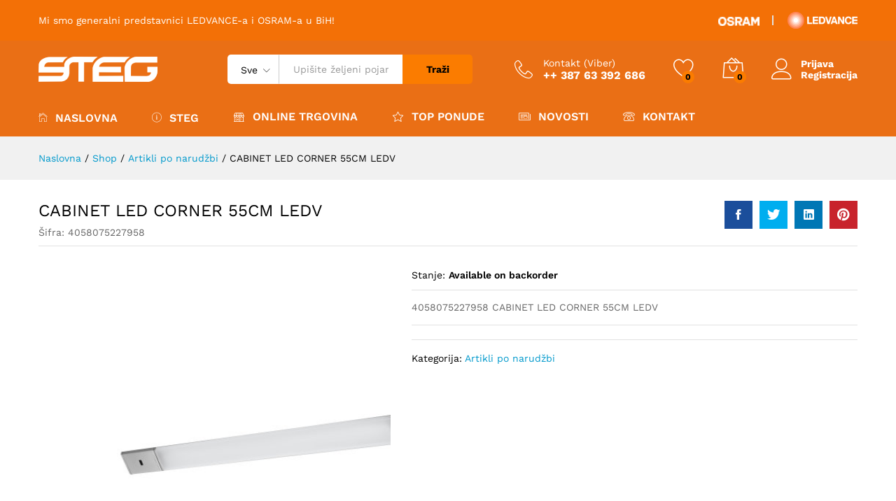

--- FILE ---
content_type: text/html; charset=UTF-8
request_url: https://shop.stegdoo.com/product/cabinet-led-corner-55cm-ledv/
body_size: 22622
content:
<!DOCTYPE html>
<html lang="hr">
<head>
    <meta charset="UTF-8">
    <meta name="viewport" content="width=device-width, initial-scale=1">
    <link rel="pingback" href="https://shop.stegdoo.com/xmlrpc.php">

					<script>document.documentElement.className = document.documentElement.className + ' yes-js js_active js'</script>
			<meta name='robots' content='index, follow, max-image-preview:large, max-snippet:-1, max-video-preview:-1' />

	<!-- This site is optimized with the Yoast SEO plugin v26.7 - https://yoast.com/wordpress/plugins/seo/ -->
	<title>CABINET LED CORNER 55CM      LEDV - Online shop - STEG d.o.o. je generalni distributer OSRAM i LEDVANCE proizvoda!</title>
	<link rel="canonical" href="https://shop.stegdoo.com/product/cabinet-led-corner-55cm-ledv/" />
	<meta property="og:locale" content="hr_HR" />
	<meta property="og:type" content="article" />
	<meta property="og:title" content="CABINET LED CORNER 55CM      LEDV - Online shop - STEG d.o.o. je generalni distributer OSRAM i LEDVANCE proizvoda!" />
	<meta property="og:description" content="4058075227958 CABINET LED CORNER 55CM      LEDV" />
	<meta property="og:url" content="https://shop.stegdoo.com/product/cabinet-led-corner-55cm-ledv/" />
	<meta property="og:site_name" content="Online shop - STEG d.o.o. je generalni distributer OSRAM i LEDVANCE proizvoda!" />
	<meta property="article:modified_time" content="2021-01-25T07:00:36+00:00" />
	<meta property="og:image" content="https://shop.stegdoo.com/wp-content/uploads/2021/01/4058075227958.jpg" />
	<meta property="og:image:width" content="412" />
	<meta property="og:image:height" content="500" />
	<meta property="og:image:type" content="image/jpeg" />
	<meta name="twitter:card" content="summary_large_image" />
	<meta name="twitter:label1" content="Procijenjeno vrijeme čitanja" />
	<meta name="twitter:data1" content="1 minuta" />
	<script type="application/ld+json" class="yoast-schema-graph">{"@context":"https://schema.org","@graph":[{"@type":"WebPage","@id":"https://shop.stegdoo.com/product/cabinet-led-corner-55cm-ledv/","url":"https://shop.stegdoo.com/product/cabinet-led-corner-55cm-ledv/","name":"CABINET LED CORNER 55CM LEDV - Online shop - STEG d.o.o. je generalni distributer OSRAM i LEDVANCE proizvoda!","isPartOf":{"@id":"https://shop.stegdoo.com/#website"},"primaryImageOfPage":{"@id":"https://shop.stegdoo.com/product/cabinet-led-corner-55cm-ledv/#primaryimage"},"image":{"@id":"https://shop.stegdoo.com/product/cabinet-led-corner-55cm-ledv/#primaryimage"},"thumbnailUrl":"https://shop.stegdoo.com/wp-content/uploads/2021/01/4058075227958.jpg","datePublished":"2021-01-25T07:00:28+00:00","dateModified":"2021-01-25T07:00:36+00:00","breadcrumb":{"@id":"https://shop.stegdoo.com/product/cabinet-led-corner-55cm-ledv/#breadcrumb"},"inLanguage":"hr","potentialAction":[{"@type":"ReadAction","target":["https://shop.stegdoo.com/product/cabinet-led-corner-55cm-ledv/"]}]},{"@type":"ImageObject","inLanguage":"hr","@id":"https://shop.stegdoo.com/product/cabinet-led-corner-55cm-ledv/#primaryimage","url":"https://shop.stegdoo.com/wp-content/uploads/2021/01/4058075227958.jpg","contentUrl":"https://shop.stegdoo.com/wp-content/uploads/2021/01/4058075227958.jpg","width":412,"height":500},{"@type":"BreadcrumbList","@id":"https://shop.stegdoo.com/product/cabinet-led-corner-55cm-ledv/#breadcrumb","itemListElement":[{"@type":"ListItem","position":1,"name":"Početna stranica","item":"https://shop.stegdoo.com/"},{"@type":"ListItem","position":2,"name":"Shop","item":"https://shop.stegdoo.com/shop/"},{"@type":"ListItem","position":3,"name":"CABINET LED CORNER 55CM LEDV"}]},{"@type":"WebSite","@id":"https://shop.stegdoo.com/#website","url":"https://shop.stegdoo.com/","name":"Online shop - STEG d.o.o. je generalni distributer OSRAM i LEDVANCE proizvoda!","description":"","publisher":{"@id":"https://shop.stegdoo.com/#organization"},"potentialAction":[{"@type":"SearchAction","target":{"@type":"EntryPoint","urlTemplate":"https://shop.stegdoo.com/?s={search_term_string}"},"query-input":{"@type":"PropertyValueSpecification","valueRequired":true,"valueName":"search_term_string"}}],"inLanguage":"hr"},{"@type":"Organization","@id":"https://shop.stegdoo.com/#organization","name":"STEG","url":"https://shop.stegdoo.com/","logo":{"@type":"ImageObject","inLanguage":"hr","@id":"https://shop.stegdoo.com/#/schema/logo/image/","url":"https://shop.stegdoo.com/wp-content/uploads/2024/06/logo-steg-orange.bmp","contentUrl":"https://shop.stegdoo.com/wp-content/uploads/2024/06/logo-steg-orange.bmp","width":842,"height":596,"caption":"STEG"},"image":{"@id":"https://shop.stegdoo.com/#/schema/logo/image/"}}]}</script>
	<!-- / Yoast SEO plugin. -->


<link rel="alternate" type="application/rss+xml" title="Online shop - STEG d.o.o. je generalni distributer OSRAM i LEDVANCE proizvoda! &raquo; Kanal" href="https://shop.stegdoo.com/feed/" />
<link rel="alternate" type="application/rss+xml" title="Online shop - STEG d.o.o. je generalni distributer OSRAM i LEDVANCE proizvoda! &raquo; Kanal komentara" href="https://shop.stegdoo.com/comments/feed/" />
<link rel="alternate" type="application/rss+xml" title="Online shop - STEG d.o.o. je generalni distributer OSRAM i LEDVANCE proizvoda! &raquo; CABINET LED CORNER 55CM            LEDV Kanal komentara" href="https://shop.stegdoo.com/product/cabinet-led-corner-55cm-ledv/feed/" />
<link rel="alternate" title="oEmbed (JSON)" type="application/json+oembed" href="https://shop.stegdoo.com/wp-json/oembed/1.0/embed?url=https%3A%2F%2Fshop.stegdoo.com%2Fproduct%2Fcabinet-led-corner-55cm-ledv%2F" />
<link rel="alternate" title="oEmbed (XML)" type="text/xml+oembed" href="https://shop.stegdoo.com/wp-json/oembed/1.0/embed?url=https%3A%2F%2Fshop.stegdoo.com%2Fproduct%2Fcabinet-led-corner-55cm-ledv%2F&#038;format=xml" />
<style id='wp-img-auto-sizes-contain-inline-css' type='text/css'>
img:is([sizes=auto i],[sizes^="auto," i]){contain-intrinsic-size:3000px 1500px}
/*# sourceURL=wp-img-auto-sizes-contain-inline-css */
</style>
<link rel='stylesheet' id='wpcfs-form-css' href='https://shop.stegdoo.com/wp-content/plugins/wp-custom-fields-search/templates/form.css?ver=6.9' type='text/css' media='all' />
<link rel='stylesheet' id='linearicons-css' href='https://shop.stegdoo.com/wp-content/plugins/martfury-addons/assets/css/linearicons.min.css?ver=1.0.0' type='text/css' media='all' />
<style id='wp-emoji-styles-inline-css' type='text/css'>

	img.wp-smiley, img.emoji {
		display: inline !important;
		border: none !important;
		box-shadow: none !important;
		height: 1em !important;
		width: 1em !important;
		margin: 0 0.07em !important;
		vertical-align: -0.1em !important;
		background: none !important;
		padding: 0 !important;
	}
/*# sourceURL=wp-emoji-styles-inline-css */
</style>
<link rel='stylesheet' id='wp-block-library-css' href='https://shop.stegdoo.com/wp-includes/css/dist/block-library/style.min.css?ver=6.9' type='text/css' media='all' />
<style id='wp-block-library-theme-inline-css' type='text/css'>
.wp-block-audio :where(figcaption){color:#555;font-size:13px;text-align:center}.is-dark-theme .wp-block-audio :where(figcaption){color:#ffffffa6}.wp-block-audio{margin:0 0 1em}.wp-block-code{border:1px solid #ccc;border-radius:4px;font-family:Menlo,Consolas,monaco,monospace;padding:.8em 1em}.wp-block-embed :where(figcaption){color:#555;font-size:13px;text-align:center}.is-dark-theme .wp-block-embed :where(figcaption){color:#ffffffa6}.wp-block-embed{margin:0 0 1em}.blocks-gallery-caption{color:#555;font-size:13px;text-align:center}.is-dark-theme .blocks-gallery-caption{color:#ffffffa6}:root :where(.wp-block-image figcaption){color:#555;font-size:13px;text-align:center}.is-dark-theme :root :where(.wp-block-image figcaption){color:#ffffffa6}.wp-block-image{margin:0 0 1em}.wp-block-pullquote{border-bottom:4px solid;border-top:4px solid;color:currentColor;margin-bottom:1.75em}.wp-block-pullquote :where(cite),.wp-block-pullquote :where(footer),.wp-block-pullquote__citation{color:currentColor;font-size:.8125em;font-style:normal;text-transform:uppercase}.wp-block-quote{border-left:.25em solid;margin:0 0 1.75em;padding-left:1em}.wp-block-quote cite,.wp-block-quote footer{color:currentColor;font-size:.8125em;font-style:normal;position:relative}.wp-block-quote:where(.has-text-align-right){border-left:none;border-right:.25em solid;padding-left:0;padding-right:1em}.wp-block-quote:where(.has-text-align-center){border:none;padding-left:0}.wp-block-quote.is-large,.wp-block-quote.is-style-large,.wp-block-quote:where(.is-style-plain){border:none}.wp-block-search .wp-block-search__label{font-weight:700}.wp-block-search__button{border:1px solid #ccc;padding:.375em .625em}:where(.wp-block-group.has-background){padding:1.25em 2.375em}.wp-block-separator.has-css-opacity{opacity:.4}.wp-block-separator{border:none;border-bottom:2px solid;margin-left:auto;margin-right:auto}.wp-block-separator.has-alpha-channel-opacity{opacity:1}.wp-block-separator:not(.is-style-wide):not(.is-style-dots){width:100px}.wp-block-separator.has-background:not(.is-style-dots){border-bottom:none;height:1px}.wp-block-separator.has-background:not(.is-style-wide):not(.is-style-dots){height:2px}.wp-block-table{margin:0 0 1em}.wp-block-table td,.wp-block-table th{word-break:normal}.wp-block-table :where(figcaption){color:#555;font-size:13px;text-align:center}.is-dark-theme .wp-block-table :where(figcaption){color:#ffffffa6}.wp-block-video :where(figcaption){color:#555;font-size:13px;text-align:center}.is-dark-theme .wp-block-video :where(figcaption){color:#ffffffa6}.wp-block-video{margin:0 0 1em}:root :where(.wp-block-template-part.has-background){margin-bottom:0;margin-top:0;padding:1.25em 2.375em}
/*# sourceURL=/wp-includes/css/dist/block-library/theme.min.css */
</style>
<style id='classic-theme-styles-inline-css' type='text/css'>
/*! This file is auto-generated */
.wp-block-button__link{color:#fff;background-color:#32373c;border-radius:9999px;box-shadow:none;text-decoration:none;padding:calc(.667em + 2px) calc(1.333em + 2px);font-size:1.125em}.wp-block-file__button{background:#32373c;color:#fff;text-decoration:none}
/*# sourceURL=/wp-includes/css/classic-themes.min.css */
</style>
<link rel='stylesheet' id='jquery-selectBox-css' href='https://shop.stegdoo.com/wp-content/plugins/yith-woocommerce-wishlist/assets/css/jquery.selectBox.css?ver=1.2.0' type='text/css' media='all' />
<link rel='stylesheet' id='woocommerce_prettyPhoto_css-css' href='//shop.stegdoo.com/wp-content/plugins/woocommerce/assets/css/prettyPhoto.css?ver=3.1.6' type='text/css' media='all' />
<link rel='stylesheet' id='yith-wcwl-main-css' href='https://shop.stegdoo.com/wp-content/plugins/yith-woocommerce-wishlist/assets/css/style.css?ver=4.11.0' type='text/css' media='all' />
<style id='yith-wcwl-main-inline-css' type='text/css'>
 :root { --color-add-to-wishlist-background: #333333; --color-add-to-wishlist-text: #FFFFFF; --color-add-to-wishlist-border: #333333; --color-add-to-wishlist-background-hover: #333333; --color-add-to-wishlist-text-hover: #FFFFFF; --color-add-to-wishlist-border-hover: #333333; --rounded-corners-radius: 16px; --color-add-to-cart-background: #333333; --color-add-to-cart-text: #FFFFFF; --color-add-to-cart-border: #333333; --color-add-to-cart-background-hover: #4F4F4F; --color-add-to-cart-text-hover: #FFFFFF; --color-add-to-cart-border-hover: #4F4F4F; --add-to-cart-rounded-corners-radius: 16px; --color-button-style-1-background: #333333; --color-button-style-1-text: #FFFFFF; --color-button-style-1-border: #333333; --color-button-style-1-background-hover: #4F4F4F; --color-button-style-1-text-hover: #FFFFFF; --color-button-style-1-border-hover: #4F4F4F; --color-button-style-2-background: #333333; --color-button-style-2-text: #FFFFFF; --color-button-style-2-border: #333333; --color-button-style-2-background-hover: #4F4F4F; --color-button-style-2-text-hover: #FFFFFF; --color-button-style-2-border-hover: #4F4F4F; --color-wishlist-table-background: #FFFFFF; --color-wishlist-table-text: #6d6c6c; --color-wishlist-table-border: #FFFFFF; --color-headers-background: #F4F4F4; --color-share-button-color: #FFFFFF; --color-share-button-color-hover: #FFFFFF; --color-fb-button-background: #39599E; --color-fb-button-background-hover: #595A5A; --color-tw-button-background: #45AFE2; --color-tw-button-background-hover: #595A5A; --color-pr-button-background: #AB2E31; --color-pr-button-background-hover: #595A5A; --color-em-button-background: #FBB102; --color-em-button-background-hover: #595A5A; --color-wa-button-background: #00A901; --color-wa-button-background-hover: #595A5A; --feedback-duration: 3s } 
 :root { --color-add-to-wishlist-background: #333333; --color-add-to-wishlist-text: #FFFFFF; --color-add-to-wishlist-border: #333333; --color-add-to-wishlist-background-hover: #333333; --color-add-to-wishlist-text-hover: #FFFFFF; --color-add-to-wishlist-border-hover: #333333; --rounded-corners-radius: 16px; --color-add-to-cart-background: #333333; --color-add-to-cart-text: #FFFFFF; --color-add-to-cart-border: #333333; --color-add-to-cart-background-hover: #4F4F4F; --color-add-to-cart-text-hover: #FFFFFF; --color-add-to-cart-border-hover: #4F4F4F; --add-to-cart-rounded-corners-radius: 16px; --color-button-style-1-background: #333333; --color-button-style-1-text: #FFFFFF; --color-button-style-1-border: #333333; --color-button-style-1-background-hover: #4F4F4F; --color-button-style-1-text-hover: #FFFFFF; --color-button-style-1-border-hover: #4F4F4F; --color-button-style-2-background: #333333; --color-button-style-2-text: #FFFFFF; --color-button-style-2-border: #333333; --color-button-style-2-background-hover: #4F4F4F; --color-button-style-2-text-hover: #FFFFFF; --color-button-style-2-border-hover: #4F4F4F; --color-wishlist-table-background: #FFFFFF; --color-wishlist-table-text: #6d6c6c; --color-wishlist-table-border: #FFFFFF; --color-headers-background: #F4F4F4; --color-share-button-color: #FFFFFF; --color-share-button-color-hover: #FFFFFF; --color-fb-button-background: #39599E; --color-fb-button-background-hover: #595A5A; --color-tw-button-background: #45AFE2; --color-tw-button-background-hover: #595A5A; --color-pr-button-background: #AB2E31; --color-pr-button-background-hover: #595A5A; --color-em-button-background: #FBB102; --color-em-button-background-hover: #595A5A; --color-wa-button-background: #00A901; --color-wa-button-background-hover: #595A5A; --feedback-duration: 3s } 
/*# sourceURL=yith-wcwl-main-inline-css */
</style>
<style id='global-styles-inline-css' type='text/css'>
:root{--wp--preset--aspect-ratio--square: 1;--wp--preset--aspect-ratio--4-3: 4/3;--wp--preset--aspect-ratio--3-4: 3/4;--wp--preset--aspect-ratio--3-2: 3/2;--wp--preset--aspect-ratio--2-3: 2/3;--wp--preset--aspect-ratio--16-9: 16/9;--wp--preset--aspect-ratio--9-16: 9/16;--wp--preset--color--black: #000000;--wp--preset--color--cyan-bluish-gray: #abb8c3;--wp--preset--color--white: #ffffff;--wp--preset--color--pale-pink: #f78da7;--wp--preset--color--vivid-red: #cf2e2e;--wp--preset--color--luminous-vivid-orange: #ff6900;--wp--preset--color--luminous-vivid-amber: #fcb900;--wp--preset--color--light-green-cyan: #7bdcb5;--wp--preset--color--vivid-green-cyan: #00d084;--wp--preset--color--pale-cyan-blue: #8ed1fc;--wp--preset--color--vivid-cyan-blue: #0693e3;--wp--preset--color--vivid-purple: #9b51e0;--wp--preset--gradient--vivid-cyan-blue-to-vivid-purple: linear-gradient(135deg,rgb(6,147,227) 0%,rgb(155,81,224) 100%);--wp--preset--gradient--light-green-cyan-to-vivid-green-cyan: linear-gradient(135deg,rgb(122,220,180) 0%,rgb(0,208,130) 100%);--wp--preset--gradient--luminous-vivid-amber-to-luminous-vivid-orange: linear-gradient(135deg,rgb(252,185,0) 0%,rgb(255,105,0) 100%);--wp--preset--gradient--luminous-vivid-orange-to-vivid-red: linear-gradient(135deg,rgb(255,105,0) 0%,rgb(207,46,46) 100%);--wp--preset--gradient--very-light-gray-to-cyan-bluish-gray: linear-gradient(135deg,rgb(238,238,238) 0%,rgb(169,184,195) 100%);--wp--preset--gradient--cool-to-warm-spectrum: linear-gradient(135deg,rgb(74,234,220) 0%,rgb(151,120,209) 20%,rgb(207,42,186) 40%,rgb(238,44,130) 60%,rgb(251,105,98) 80%,rgb(254,248,76) 100%);--wp--preset--gradient--blush-light-purple: linear-gradient(135deg,rgb(255,206,236) 0%,rgb(152,150,240) 100%);--wp--preset--gradient--blush-bordeaux: linear-gradient(135deg,rgb(254,205,165) 0%,rgb(254,45,45) 50%,rgb(107,0,62) 100%);--wp--preset--gradient--luminous-dusk: linear-gradient(135deg,rgb(255,203,112) 0%,rgb(199,81,192) 50%,rgb(65,88,208) 100%);--wp--preset--gradient--pale-ocean: linear-gradient(135deg,rgb(255,245,203) 0%,rgb(182,227,212) 50%,rgb(51,167,181) 100%);--wp--preset--gradient--electric-grass: linear-gradient(135deg,rgb(202,248,128) 0%,rgb(113,206,126) 100%);--wp--preset--gradient--midnight: linear-gradient(135deg,rgb(2,3,129) 0%,rgb(40,116,252) 100%);--wp--preset--font-size--small: 13px;--wp--preset--font-size--medium: 20px;--wp--preset--font-size--large: 36px;--wp--preset--font-size--x-large: 42px;--wp--preset--spacing--20: 0.44rem;--wp--preset--spacing--30: 0.67rem;--wp--preset--spacing--40: 1rem;--wp--preset--spacing--50: 1.5rem;--wp--preset--spacing--60: 2.25rem;--wp--preset--spacing--70: 3.38rem;--wp--preset--spacing--80: 5.06rem;--wp--preset--shadow--natural: 6px 6px 9px rgba(0, 0, 0, 0.2);--wp--preset--shadow--deep: 12px 12px 50px rgba(0, 0, 0, 0.4);--wp--preset--shadow--sharp: 6px 6px 0px rgba(0, 0, 0, 0.2);--wp--preset--shadow--outlined: 6px 6px 0px -3px rgb(255, 255, 255), 6px 6px rgb(0, 0, 0);--wp--preset--shadow--crisp: 6px 6px 0px rgb(0, 0, 0);}:where(.is-layout-flex){gap: 0.5em;}:where(.is-layout-grid){gap: 0.5em;}body .is-layout-flex{display: flex;}.is-layout-flex{flex-wrap: wrap;align-items: center;}.is-layout-flex > :is(*, div){margin: 0;}body .is-layout-grid{display: grid;}.is-layout-grid > :is(*, div){margin: 0;}:where(.wp-block-columns.is-layout-flex){gap: 2em;}:where(.wp-block-columns.is-layout-grid){gap: 2em;}:where(.wp-block-post-template.is-layout-flex){gap: 1.25em;}:where(.wp-block-post-template.is-layout-grid){gap: 1.25em;}.has-black-color{color: var(--wp--preset--color--black) !important;}.has-cyan-bluish-gray-color{color: var(--wp--preset--color--cyan-bluish-gray) !important;}.has-white-color{color: var(--wp--preset--color--white) !important;}.has-pale-pink-color{color: var(--wp--preset--color--pale-pink) !important;}.has-vivid-red-color{color: var(--wp--preset--color--vivid-red) !important;}.has-luminous-vivid-orange-color{color: var(--wp--preset--color--luminous-vivid-orange) !important;}.has-luminous-vivid-amber-color{color: var(--wp--preset--color--luminous-vivid-amber) !important;}.has-light-green-cyan-color{color: var(--wp--preset--color--light-green-cyan) !important;}.has-vivid-green-cyan-color{color: var(--wp--preset--color--vivid-green-cyan) !important;}.has-pale-cyan-blue-color{color: var(--wp--preset--color--pale-cyan-blue) !important;}.has-vivid-cyan-blue-color{color: var(--wp--preset--color--vivid-cyan-blue) !important;}.has-vivid-purple-color{color: var(--wp--preset--color--vivid-purple) !important;}.has-black-background-color{background-color: var(--wp--preset--color--black) !important;}.has-cyan-bluish-gray-background-color{background-color: var(--wp--preset--color--cyan-bluish-gray) !important;}.has-white-background-color{background-color: var(--wp--preset--color--white) !important;}.has-pale-pink-background-color{background-color: var(--wp--preset--color--pale-pink) !important;}.has-vivid-red-background-color{background-color: var(--wp--preset--color--vivid-red) !important;}.has-luminous-vivid-orange-background-color{background-color: var(--wp--preset--color--luminous-vivid-orange) !important;}.has-luminous-vivid-amber-background-color{background-color: var(--wp--preset--color--luminous-vivid-amber) !important;}.has-light-green-cyan-background-color{background-color: var(--wp--preset--color--light-green-cyan) !important;}.has-vivid-green-cyan-background-color{background-color: var(--wp--preset--color--vivid-green-cyan) !important;}.has-pale-cyan-blue-background-color{background-color: var(--wp--preset--color--pale-cyan-blue) !important;}.has-vivid-cyan-blue-background-color{background-color: var(--wp--preset--color--vivid-cyan-blue) !important;}.has-vivid-purple-background-color{background-color: var(--wp--preset--color--vivid-purple) !important;}.has-black-border-color{border-color: var(--wp--preset--color--black) !important;}.has-cyan-bluish-gray-border-color{border-color: var(--wp--preset--color--cyan-bluish-gray) !important;}.has-white-border-color{border-color: var(--wp--preset--color--white) !important;}.has-pale-pink-border-color{border-color: var(--wp--preset--color--pale-pink) !important;}.has-vivid-red-border-color{border-color: var(--wp--preset--color--vivid-red) !important;}.has-luminous-vivid-orange-border-color{border-color: var(--wp--preset--color--luminous-vivid-orange) !important;}.has-luminous-vivid-amber-border-color{border-color: var(--wp--preset--color--luminous-vivid-amber) !important;}.has-light-green-cyan-border-color{border-color: var(--wp--preset--color--light-green-cyan) !important;}.has-vivid-green-cyan-border-color{border-color: var(--wp--preset--color--vivid-green-cyan) !important;}.has-pale-cyan-blue-border-color{border-color: var(--wp--preset--color--pale-cyan-blue) !important;}.has-vivid-cyan-blue-border-color{border-color: var(--wp--preset--color--vivid-cyan-blue) !important;}.has-vivid-purple-border-color{border-color: var(--wp--preset--color--vivid-purple) !important;}.has-vivid-cyan-blue-to-vivid-purple-gradient-background{background: var(--wp--preset--gradient--vivid-cyan-blue-to-vivid-purple) !important;}.has-light-green-cyan-to-vivid-green-cyan-gradient-background{background: var(--wp--preset--gradient--light-green-cyan-to-vivid-green-cyan) !important;}.has-luminous-vivid-amber-to-luminous-vivid-orange-gradient-background{background: var(--wp--preset--gradient--luminous-vivid-amber-to-luminous-vivid-orange) !important;}.has-luminous-vivid-orange-to-vivid-red-gradient-background{background: var(--wp--preset--gradient--luminous-vivid-orange-to-vivid-red) !important;}.has-very-light-gray-to-cyan-bluish-gray-gradient-background{background: var(--wp--preset--gradient--very-light-gray-to-cyan-bluish-gray) !important;}.has-cool-to-warm-spectrum-gradient-background{background: var(--wp--preset--gradient--cool-to-warm-spectrum) !important;}.has-blush-light-purple-gradient-background{background: var(--wp--preset--gradient--blush-light-purple) !important;}.has-blush-bordeaux-gradient-background{background: var(--wp--preset--gradient--blush-bordeaux) !important;}.has-luminous-dusk-gradient-background{background: var(--wp--preset--gradient--luminous-dusk) !important;}.has-pale-ocean-gradient-background{background: var(--wp--preset--gradient--pale-ocean) !important;}.has-electric-grass-gradient-background{background: var(--wp--preset--gradient--electric-grass) !important;}.has-midnight-gradient-background{background: var(--wp--preset--gradient--midnight) !important;}.has-small-font-size{font-size: var(--wp--preset--font-size--small) !important;}.has-medium-font-size{font-size: var(--wp--preset--font-size--medium) !important;}.has-large-font-size{font-size: var(--wp--preset--font-size--large) !important;}.has-x-large-font-size{font-size: var(--wp--preset--font-size--x-large) !important;}
:where(.wp-block-post-template.is-layout-flex){gap: 1.25em;}:where(.wp-block-post-template.is-layout-grid){gap: 1.25em;}
:where(.wp-block-term-template.is-layout-flex){gap: 1.25em;}:where(.wp-block-term-template.is-layout-grid){gap: 1.25em;}
:where(.wp-block-columns.is-layout-flex){gap: 2em;}:where(.wp-block-columns.is-layout-grid){gap: 2em;}
:root :where(.wp-block-pullquote){font-size: 1.5em;line-height: 1.6;}
/*# sourceURL=global-styles-inline-css */
</style>
<link rel='stylesheet' id='contact-form-7-css' href='https://shop.stegdoo.com/wp-content/plugins/contact-form-7/includes/css/styles.css?ver=6.1.4' type='text/css' media='all' />
<link rel='stylesheet' id='woocommerce-general-css' href='https://shop.stegdoo.com/wp-content/plugins/woocommerce/assets/css/woocommerce.css?ver=8.9.4' type='text/css' media='all' />
<style id='woocommerce-inline-inline-css' type='text/css'>
.woocommerce form .form-row .required { visibility: visible; }
/*# sourceURL=woocommerce-inline-inline-css */
</style>
<link rel='stylesheet' id='martfury-fonts-css' href='https://fonts.googleapis.com/css?family=Work+Sans%3A300%2C400%2C500%2C600%2C700%7CLibre+Baskerville%3A400%2C700&#038;subset=latin%2Clatin-ext&#038;ver=20170801' type='text/css' media='all' />
<link rel='stylesheet' id='ionicons-css' href='https://shop.stegdoo.com/wp-content/themes/martfury/css/ionicons.min.css?ver=2.0.0' type='text/css' media='all' />
<link rel='stylesheet' id='eleganticons-css' href='https://shop.stegdoo.com/wp-content/themes/martfury/css/eleganticons.min.css?ver=1.0.0' type='text/css' media='all' />
<link rel='stylesheet' id='font-awesome-css' href='https://shop.stegdoo.com/wp-content/plugins/elementor/assets/lib/font-awesome/css/font-awesome.min.css?ver=4.7.0' type='text/css' media='all' />
<style id='font-awesome-inline-css' type='text/css'>
[data-font="FontAwesome"]:before {font-family: 'FontAwesome' !important;content: attr(data-icon) !important;speak: none !important;font-weight: normal !important;font-variant: normal !important;text-transform: none !important;line-height: 1 !important;font-style: normal !important;-webkit-font-smoothing: antialiased !important;-moz-osx-font-smoothing: grayscale !important;}
/*# sourceURL=font-awesome-inline-css */
</style>
<link rel='stylesheet' id='bootstrap-css' href='https://shop.stegdoo.com/wp-content/themes/martfury/css/bootstrap.min.css?ver=3.3.7' type='text/css' media='all' />
<link rel='stylesheet' id='martfury-css' href='https://shop.stegdoo.com/wp-content/themes/martfury/style.css?ver=20201126' type='text/css' media='all' />
<style id='martfury-inline-css' type='text/css'>
	/* Color Scheme */

	/* Color */

	body {
		--mf-primary-color: #fb7c00;
		--mf-background-primary-color: #fb7c00;
		--mf-border-primary-color: #fb7c00;
	}

	.widget_shopping_cart_content .woocommerce-mini-cart__buttons .checkout,
	 .header-layout-4 .topbar:not(.header-bar),
	 .header-layout-3 .topbar:not(.header-bar){
		background-color: #ec6d00;
	}
	
	.site-header .menu .is-mega-menu .dropdown-submenu .menu-item-mega > a{color: #000000;}.site-header .menu li li a{font-weight: 400;color: #000000;}#site-header, #site-header .header-main, .sticky-header #site-header.minimized .mobile-menu {background-color:#ea6f15}.sticky-header .site-header.minimized .header-main{border-bottom: none}#site-header .aws-container .aws-search-form{background-color: transparent}#site-header .aws-container .aws-search-form .aws-search-field{background-color: #fff}#topbar{background-color:#f37006}.site-header .topbar{background-color:transparent}#topbar a:hover, #topbar .mf-currency-widget .current:hover, #topbar #lang_sel > ul > li > a:hover{color:#1e73be}.page-header-page .entry-title{padding-top:50px}.page-header-page .entry-title{padding-bottom:50px;}.site-content{padding-top:0}
/*# sourceURL=martfury-inline-css */
</style>
<link rel='stylesheet' id='photoswipe-css' href='https://shop.stegdoo.com/wp-content/plugins/woocommerce/assets/css/photoswipe/photoswipe.min.css?ver=8.9.4' type='text/css' media='all' />
<link rel='stylesheet' id='photoswipe-default-skin-css' href='https://shop.stegdoo.com/wp-content/plugins/woocommerce/assets/css/photoswipe/default-skin/default-skin.min.css?ver=8.9.4' type='text/css' media='all' />
<link rel='stylesheet' id='tawc-deals-css' href='https://shop.stegdoo.com/wp-content/plugins/woocommerce-deals/assets/css/tawc-deals.css?ver=1.0.0' type='text/css' media='all' />
<link rel='stylesheet' id='stock_alert_frontend_css-css' href='https://shop.stegdoo.com/wp-content/plugins/woocommerce-product-stock-alert/assets/frontend/css/frontend.css?ver=1.7.3' type='text/css' media='all' />
<link rel='stylesheet' id='jquery-fixedheadertable-style-css' href='https://shop.stegdoo.com/wp-content/plugins/yith-woocommerce-compare/assets/css/jquery.dataTables.css?ver=1.10.18' type='text/css' media='all' />
<link rel='stylesheet' id='yith_woocompare_page-css' href='https://shop.stegdoo.com/wp-content/themes/martfury/woocommerce/compare.css?ver=3.7.0' type='text/css' media='all' />
<link rel='stylesheet' id='yith-woocompare-widget-css' href='https://shop.stegdoo.com/wp-content/plugins/yith-woocommerce-compare/assets/css/widget.css?ver=3.7.0' type='text/css' media='all' />
<link rel='stylesheet' id='tawcvs-frontend-css' href='https://shop.stegdoo.com/wp-content/plugins/variation-swatches-for-woocommerce-pro/assets/css/frontend.css?ver=20171128' type='text/css' media='all' />
<style id='tawcvs-frontend-inline-css' type='text/css'>
.tawcvs-swatches .swatch { width: 30px; height: 30px; }
/*# sourceURL=tawcvs-frontend-inline-css */
</style>
<link rel='stylesheet' id='martfury-child-style-css' href='https://shop.stegdoo.com/wp-content/themes/martfury-child/style.css?ver=6.9' type='text/css' media='all' />
<script type="text/template" id="tmpl-variation-template">
	<div class="woocommerce-variation-description">{{{ data.variation.variation_description }}}</div>
	<div class="woocommerce-variation-price">{{{ data.variation.price_html }}}</div>
	<div class="woocommerce-variation-availability">{{{ data.variation.availability_html }}}</div>
</script>
<script type="text/template" id="tmpl-unavailable-variation-template">
	<p>Sorry, this product is unavailable. Please choose a different combination.</p>
</script>
<script type="text/javascript" src="https://shop.stegdoo.com/wp-includes/js/jquery/jquery.min.js?ver=3.7.1" id="jquery-core-js"></script>
<script type="text/javascript" src="https://shop.stegdoo.com/wp-includes/js/jquery/jquery-migrate.min.js?ver=3.4.1" id="jquery-migrate-js"></script>
<script type="text/javascript" src="https://shop.stegdoo.com/wp-content/plugins/woocommerce/assets/js/jquery-blockui/jquery.blockUI.min.js?ver=2.7.0-wc.8.9.4" id="jquery-blockui-js" data-wp-strategy="defer"></script>
<script type="text/javascript" id="wc-add-to-cart-js-extra">
/* <![CDATA[ */
var wc_add_to_cart_params = {"ajax_url":"/wp-admin/admin-ajax.php","wc_ajax_url":"/?wc-ajax=%%endpoint%%","i18n_view_cart":"View cart","cart_url":"https://shop.stegdoo.com/kosarica/","is_cart":"","cart_redirect_after_add":"no"};
//# sourceURL=wc-add-to-cart-js-extra
/* ]]> */
</script>
<script type="text/javascript" src="https://shop.stegdoo.com/wp-content/plugins/woocommerce/assets/js/frontend/add-to-cart.min.js?ver=8.9.4" id="wc-add-to-cart-js" data-wp-strategy="defer"></script>
<script type="text/javascript" src="https://shop.stegdoo.com/wp-content/plugins/woocommerce/assets/js/zoom/jquery.zoom.min.js?ver=1.7.21-wc.8.9.4" id="zoom-js" defer="defer" data-wp-strategy="defer"></script>
<script type="text/javascript" id="wc-single-product-js-extra">
/* <![CDATA[ */
var wc_single_product_params = {"i18n_required_rating_text":"Please select a rating","review_rating_required":"yes","flexslider":{"rtl":false,"animation":"slide","smoothHeight":true,"directionNav":false,"controlNav":"thumbnails","slideshow":false,"animationSpeed":500,"animationLoop":false,"allowOneSlide":false},"zoom_enabled":"1","zoom_options":[],"photoswipe_enabled":"","photoswipe_options":{"shareEl":false,"closeOnScroll":false,"history":false,"hideAnimationDuration":0,"showAnimationDuration":0},"flexslider_enabled":"1"};
//# sourceURL=wc-single-product-js-extra
/* ]]> */
</script>
<script type="text/javascript" src="https://shop.stegdoo.com/wp-content/plugins/woocommerce/assets/js/frontend/single-product.min.js?ver=8.9.4" id="wc-single-product-js" defer="defer" data-wp-strategy="defer"></script>
<script type="text/javascript" src="https://shop.stegdoo.com/wp-content/plugins/woocommerce/assets/js/js-cookie/js.cookie.min.js?ver=2.1.4-wc.8.9.4" id="js-cookie-js" defer="defer" data-wp-strategy="defer"></script>
<script type="text/javascript" id="woocommerce-js-extra">
/* <![CDATA[ */
var woocommerce_params = {"ajax_url":"/wp-admin/admin-ajax.php","wc_ajax_url":"/?wc-ajax=%%endpoint%%"};
//# sourceURL=woocommerce-js-extra
/* ]]> */
</script>
<script type="text/javascript" src="https://shop.stegdoo.com/wp-content/plugins/woocommerce/assets/js/frontend/woocommerce.min.js?ver=8.9.4" id="woocommerce-js" defer="defer" data-wp-strategy="defer"></script>
<script type="text/javascript" src="https://shop.stegdoo.com/wp-content/plugins/js_composer/assets/js/vendors/woocommerce-add-to-cart.js?ver=6.7.0" id="vc_woocommerce-add-to-cart-js-js"></script>
<script type="text/javascript" src="https://shop.stegdoo.com/wp-includes/js/underscore.min.js?ver=1.13.7" id="underscore-js"></script>
<script type="text/javascript" id="wp-util-js-extra">
/* <![CDATA[ */
var _wpUtilSettings = {"ajax":{"url":"/wp-admin/admin-ajax.php"}};
//# sourceURL=wp-util-js-extra
/* ]]> */
</script>
<script type="text/javascript" src="https://shop.stegdoo.com/wp-includes/js/wp-util.min.js?ver=6.9" id="wp-util-js"></script>
<script type="text/javascript" id="wc-add-to-cart-variation-js-extra">
/* <![CDATA[ */
var wc_add_to_cart_variation_params = {"wc_ajax_url":"/?wc-ajax=%%endpoint%%","i18n_no_matching_variations_text":"Sorry, no products matched your selection. Please choose a different combination.","i18n_make_a_selection_text":"Please select some product options before adding this product to your cart.","i18n_unavailable_text":"Sorry, this product is unavailable. Please choose a different combination."};
//# sourceURL=wc-add-to-cart-variation-js-extra
/* ]]> */
</script>
<script type="text/javascript" src="https://shop.stegdoo.com/wp-content/plugins/woocommerce/assets/js/frontend/add-to-cart-variation.min.js?ver=8.9.4" id="wc-add-to-cart-variation-js" defer="defer" data-wp-strategy="defer"></script>
<script type="text/javascript" src="https://shop.stegdoo.com/wp-content/themes/martfury/js/plugins/waypoints.min.js?ver=2.0.2" id="waypoints-js"></script>
<link rel="https://api.w.org/" href="https://shop.stegdoo.com/wp-json/" /><link rel="alternate" title="JSON" type="application/json" href="https://shop.stegdoo.com/wp-json/wp/v2/product/55917" /><link rel="EditURI" type="application/rsd+xml" title="RSD" href="https://shop.stegdoo.com/xmlrpc.php?rsd" />
<meta name="generator" content="WordPress 6.9" />
<meta name="generator" content="WooCommerce 8.9.4" />
<link rel='shortlink' href='https://shop.stegdoo.com/?p=55917' />
<script type="text/javascript">
	window._se_plugin_version = '8.1.9';
</script>
	<noscript><style>.woocommerce-product-gallery{ opacity: 1 !important; }</style></noscript>
	<meta name="generator" content="Elementor 3.34.1; features: additional_custom_breakpoints; settings: css_print_method-external, google_font-enabled, font_display-auto">
<style>
			button.alert_button_hover:hover, button.unsubscribe_button:hover {
				background: fbfbfb !important;
				color: fbfbfb !important;
				border-color: fbfbfb !important;
			}
		</style><style type="text/css">.recentcomments a{display:inline !important;padding:0 !important;margin:0 !important;}</style>			<style>
				.e-con.e-parent:nth-of-type(n+4):not(.e-lazyloaded):not(.e-no-lazyload),
				.e-con.e-parent:nth-of-type(n+4):not(.e-lazyloaded):not(.e-no-lazyload) * {
					background-image: none !important;
				}
				@media screen and (max-height: 1024px) {
					.e-con.e-parent:nth-of-type(n+3):not(.e-lazyloaded):not(.e-no-lazyload),
					.e-con.e-parent:nth-of-type(n+3):not(.e-lazyloaded):not(.e-no-lazyload) * {
						background-image: none !important;
					}
				}
				@media screen and (max-height: 640px) {
					.e-con.e-parent:nth-of-type(n+2):not(.e-lazyloaded):not(.e-no-lazyload),
					.e-con.e-parent:nth-of-type(n+2):not(.e-lazyloaded):not(.e-no-lazyload) * {
						background-image: none !important;
					}
				}
			</style>
			<meta name="generator" content="Powered by WPBakery Page Builder - drag and drop page builder for WordPress."/>
<meta name="generator" content="Powered by Slider Revolution 6.5.9 - responsive, Mobile-Friendly Slider Plugin for WordPress with comfortable drag and drop interface." />
<script type="text/javascript">function setREVStartSize(e){
			//window.requestAnimationFrame(function() {				 
				window.RSIW = window.RSIW===undefined ? window.innerWidth : window.RSIW;	
				window.RSIH = window.RSIH===undefined ? window.innerHeight : window.RSIH;	
				try {								
					var pw = document.getElementById(e.c).parentNode.offsetWidth,
						newh;
					pw = pw===0 || isNaN(pw) ? window.RSIW : pw;
					e.tabw = e.tabw===undefined ? 0 : parseInt(e.tabw);
					e.thumbw = e.thumbw===undefined ? 0 : parseInt(e.thumbw);
					e.tabh = e.tabh===undefined ? 0 : parseInt(e.tabh);
					e.thumbh = e.thumbh===undefined ? 0 : parseInt(e.thumbh);
					e.tabhide = e.tabhide===undefined ? 0 : parseInt(e.tabhide);
					e.thumbhide = e.thumbhide===undefined ? 0 : parseInt(e.thumbhide);
					e.mh = e.mh===undefined || e.mh=="" || e.mh==="auto" ? 0 : parseInt(e.mh,0);		
					if(e.layout==="fullscreen" || e.l==="fullscreen") 						
						newh = Math.max(e.mh,window.RSIH);					
					else{					
						e.gw = Array.isArray(e.gw) ? e.gw : [e.gw];
						for (var i in e.rl) if (e.gw[i]===undefined || e.gw[i]===0) e.gw[i] = e.gw[i-1];					
						e.gh = e.el===undefined || e.el==="" || (Array.isArray(e.el) && e.el.length==0)? e.gh : e.el;
						e.gh = Array.isArray(e.gh) ? e.gh : [e.gh];
						for (var i in e.rl) if (e.gh[i]===undefined || e.gh[i]===0) e.gh[i] = e.gh[i-1];
											
						var nl = new Array(e.rl.length),
							ix = 0,						
							sl;					
						e.tabw = e.tabhide>=pw ? 0 : e.tabw;
						e.thumbw = e.thumbhide>=pw ? 0 : e.thumbw;
						e.tabh = e.tabhide>=pw ? 0 : e.tabh;
						e.thumbh = e.thumbhide>=pw ? 0 : e.thumbh;					
						for (var i in e.rl) nl[i] = e.rl[i]<window.RSIW ? 0 : e.rl[i];
						sl = nl[0];									
						for (var i in nl) if (sl>nl[i] && nl[i]>0) { sl = nl[i]; ix=i;}															
						var m = pw>(e.gw[ix]+e.tabw+e.thumbw) ? 1 : (pw-(e.tabw+e.thumbw)) / (e.gw[ix]);					
						newh =  (e.gh[ix] * m) + (e.tabh + e.thumbh);
					}
					var el = document.getElementById(e.c);
					if (el!==null && el) el.style.height = newh+"px";					
					el = document.getElementById(e.c+"_wrapper");
					if (el!==null && el) {
						el.style.height = newh+"px";
						el.style.display = "block";
					}
				} catch(e){
					console.log("Failure at Presize of Slider:" + e)
				}					   
			//});
		  };</script>
<style id="kirki-inline-styles">/* vietnamese */
@font-face {
  font-family: 'Work Sans';
  font-style: normal;
  font-weight: 400;
  font-display: swap;
  src: url(https://shop.stegdoo.com/wp-content/fonts/work-sans/QGYsz_wNahGAdqQ43Rh_c6Dpp_k.woff2) format('woff2');
  unicode-range: U+0102-0103, U+0110-0111, U+0128-0129, U+0168-0169, U+01A0-01A1, U+01AF-01B0, U+0300-0301, U+0303-0304, U+0308-0309, U+0323, U+0329, U+1EA0-1EF9, U+20AB;
}
/* latin-ext */
@font-face {
  font-family: 'Work Sans';
  font-style: normal;
  font-weight: 400;
  font-display: swap;
  src: url(https://shop.stegdoo.com/wp-content/fonts/work-sans/QGYsz_wNahGAdqQ43Rh_cqDpp_k.woff2) format('woff2');
  unicode-range: U+0100-02BA, U+02BD-02C5, U+02C7-02CC, U+02CE-02D7, U+02DD-02FF, U+0304, U+0308, U+0329, U+1D00-1DBF, U+1E00-1E9F, U+1EF2-1EFF, U+2020, U+20A0-20AB, U+20AD-20C0, U+2113, U+2C60-2C7F, U+A720-A7FF;
}
/* latin */
@font-face {
  font-family: 'Work Sans';
  font-style: normal;
  font-weight: 400;
  font-display: swap;
  src: url(https://shop.stegdoo.com/wp-content/fonts/work-sans/QGYsz_wNahGAdqQ43Rh_fKDp.woff2) format('woff2');
  unicode-range: U+0000-00FF, U+0131, U+0152-0153, U+02BB-02BC, U+02C6, U+02DA, U+02DC, U+0304, U+0308, U+0329, U+2000-206F, U+20AC, U+2122, U+2191, U+2193, U+2212, U+2215, U+FEFF, U+FFFD;
}
/* vietnamese */
@font-face {
  font-family: 'Work Sans';
  font-style: normal;
  font-weight: 600;
  font-display: swap;
  src: url(https://shop.stegdoo.com/wp-content/fonts/work-sans/QGYsz_wNahGAdqQ43Rh_c6Dpp_k.woff2) format('woff2');
  unicode-range: U+0102-0103, U+0110-0111, U+0128-0129, U+0168-0169, U+01A0-01A1, U+01AF-01B0, U+0300-0301, U+0303-0304, U+0308-0309, U+0323, U+0329, U+1EA0-1EF9, U+20AB;
}
/* latin-ext */
@font-face {
  font-family: 'Work Sans';
  font-style: normal;
  font-weight: 600;
  font-display: swap;
  src: url(https://shop.stegdoo.com/wp-content/fonts/work-sans/QGYsz_wNahGAdqQ43Rh_cqDpp_k.woff2) format('woff2');
  unicode-range: U+0100-02BA, U+02BD-02C5, U+02C7-02CC, U+02CE-02D7, U+02DD-02FF, U+0304, U+0308, U+0329, U+1D00-1DBF, U+1E00-1E9F, U+1EF2-1EFF, U+2020, U+20A0-20AB, U+20AD-20C0, U+2113, U+2C60-2C7F, U+A720-A7FF;
}
/* latin */
@font-face {
  font-family: 'Work Sans';
  font-style: normal;
  font-weight: 600;
  font-display: swap;
  src: url(https://shop.stegdoo.com/wp-content/fonts/work-sans/QGYsz_wNahGAdqQ43Rh_fKDp.woff2) format('woff2');
  unicode-range: U+0000-00FF, U+0131, U+0152-0153, U+02BB-02BC, U+02C6, U+02DA, U+02DC, U+0304, U+0308, U+0329, U+2000-206F, U+20AC, U+2122, U+2191, U+2193, U+2212, U+2215, U+FEFF, U+FFFD;
}
/* vietnamese */
@font-face {
  font-family: 'Work Sans';
  font-style: normal;
  font-weight: 700;
  font-display: swap;
  src: url(https://shop.stegdoo.com/wp-content/fonts/work-sans/QGYsz_wNahGAdqQ43Rh_c6Dpp_k.woff2) format('woff2');
  unicode-range: U+0102-0103, U+0110-0111, U+0128-0129, U+0168-0169, U+01A0-01A1, U+01AF-01B0, U+0300-0301, U+0303-0304, U+0308-0309, U+0323, U+0329, U+1EA0-1EF9, U+20AB;
}
/* latin-ext */
@font-face {
  font-family: 'Work Sans';
  font-style: normal;
  font-weight: 700;
  font-display: swap;
  src: url(https://shop.stegdoo.com/wp-content/fonts/work-sans/QGYsz_wNahGAdqQ43Rh_cqDpp_k.woff2) format('woff2');
  unicode-range: U+0100-02BA, U+02BD-02C5, U+02C7-02CC, U+02CE-02D7, U+02DD-02FF, U+0304, U+0308, U+0329, U+1D00-1DBF, U+1E00-1E9F, U+1EF2-1EFF, U+2020, U+20A0-20AB, U+20AD-20C0, U+2113, U+2C60-2C7F, U+A720-A7FF;
}
/* latin */
@font-face {
  font-family: 'Work Sans';
  font-style: normal;
  font-weight: 700;
  font-display: swap;
  src: url(https://shop.stegdoo.com/wp-content/fonts/work-sans/QGYsz_wNahGAdqQ43Rh_fKDp.woff2) format('woff2');
  unicode-range: U+0000-00FF, U+0131, U+0152-0153, U+02BB-02BC, U+02C6, U+02DA, U+02DC, U+0304, U+0308, U+0329, U+2000-206F, U+20AC, U+2122, U+2191, U+2193, U+2212, U+2215, U+FEFF, U+FFFD;
}/* vietnamese */
@font-face {
  font-family: 'Work Sans';
  font-style: normal;
  font-weight: 400;
  font-display: swap;
  src: url(https://shop.stegdoo.com/wp-content/fonts/work-sans/QGYsz_wNahGAdqQ43Rh_c6Dpp_k.woff2) format('woff2');
  unicode-range: U+0102-0103, U+0110-0111, U+0128-0129, U+0168-0169, U+01A0-01A1, U+01AF-01B0, U+0300-0301, U+0303-0304, U+0308-0309, U+0323, U+0329, U+1EA0-1EF9, U+20AB;
}
/* latin-ext */
@font-face {
  font-family: 'Work Sans';
  font-style: normal;
  font-weight: 400;
  font-display: swap;
  src: url(https://shop.stegdoo.com/wp-content/fonts/work-sans/QGYsz_wNahGAdqQ43Rh_cqDpp_k.woff2) format('woff2');
  unicode-range: U+0100-02BA, U+02BD-02C5, U+02C7-02CC, U+02CE-02D7, U+02DD-02FF, U+0304, U+0308, U+0329, U+1D00-1DBF, U+1E00-1E9F, U+1EF2-1EFF, U+2020, U+20A0-20AB, U+20AD-20C0, U+2113, U+2C60-2C7F, U+A720-A7FF;
}
/* latin */
@font-face {
  font-family: 'Work Sans';
  font-style: normal;
  font-weight: 400;
  font-display: swap;
  src: url(https://shop.stegdoo.com/wp-content/fonts/work-sans/QGYsz_wNahGAdqQ43Rh_fKDp.woff2) format('woff2');
  unicode-range: U+0000-00FF, U+0131, U+0152-0153, U+02BB-02BC, U+02C6, U+02DA, U+02DC, U+0304, U+0308, U+0329, U+2000-206F, U+20AC, U+2122, U+2191, U+2193, U+2212, U+2215, U+FEFF, U+FFFD;
}
/* vietnamese */
@font-face {
  font-family: 'Work Sans';
  font-style: normal;
  font-weight: 600;
  font-display: swap;
  src: url(https://shop.stegdoo.com/wp-content/fonts/work-sans/QGYsz_wNahGAdqQ43Rh_c6Dpp_k.woff2) format('woff2');
  unicode-range: U+0102-0103, U+0110-0111, U+0128-0129, U+0168-0169, U+01A0-01A1, U+01AF-01B0, U+0300-0301, U+0303-0304, U+0308-0309, U+0323, U+0329, U+1EA0-1EF9, U+20AB;
}
/* latin-ext */
@font-face {
  font-family: 'Work Sans';
  font-style: normal;
  font-weight: 600;
  font-display: swap;
  src: url(https://shop.stegdoo.com/wp-content/fonts/work-sans/QGYsz_wNahGAdqQ43Rh_cqDpp_k.woff2) format('woff2');
  unicode-range: U+0100-02BA, U+02BD-02C5, U+02C7-02CC, U+02CE-02D7, U+02DD-02FF, U+0304, U+0308, U+0329, U+1D00-1DBF, U+1E00-1E9F, U+1EF2-1EFF, U+2020, U+20A0-20AB, U+20AD-20C0, U+2113, U+2C60-2C7F, U+A720-A7FF;
}
/* latin */
@font-face {
  font-family: 'Work Sans';
  font-style: normal;
  font-weight: 600;
  font-display: swap;
  src: url(https://shop.stegdoo.com/wp-content/fonts/work-sans/QGYsz_wNahGAdqQ43Rh_fKDp.woff2) format('woff2');
  unicode-range: U+0000-00FF, U+0131, U+0152-0153, U+02BB-02BC, U+02C6, U+02DA, U+02DC, U+0304, U+0308, U+0329, U+2000-206F, U+20AC, U+2122, U+2191, U+2193, U+2212, U+2215, U+FEFF, U+FFFD;
}
/* vietnamese */
@font-face {
  font-family: 'Work Sans';
  font-style: normal;
  font-weight: 700;
  font-display: swap;
  src: url(https://shop.stegdoo.com/wp-content/fonts/work-sans/QGYsz_wNahGAdqQ43Rh_c6Dpp_k.woff2) format('woff2');
  unicode-range: U+0102-0103, U+0110-0111, U+0128-0129, U+0168-0169, U+01A0-01A1, U+01AF-01B0, U+0300-0301, U+0303-0304, U+0308-0309, U+0323, U+0329, U+1EA0-1EF9, U+20AB;
}
/* latin-ext */
@font-face {
  font-family: 'Work Sans';
  font-style: normal;
  font-weight: 700;
  font-display: swap;
  src: url(https://shop.stegdoo.com/wp-content/fonts/work-sans/QGYsz_wNahGAdqQ43Rh_cqDpp_k.woff2) format('woff2');
  unicode-range: U+0100-02BA, U+02BD-02C5, U+02C7-02CC, U+02CE-02D7, U+02DD-02FF, U+0304, U+0308, U+0329, U+1D00-1DBF, U+1E00-1E9F, U+1EF2-1EFF, U+2020, U+20A0-20AB, U+20AD-20C0, U+2113, U+2C60-2C7F, U+A720-A7FF;
}
/* latin */
@font-face {
  font-family: 'Work Sans';
  font-style: normal;
  font-weight: 700;
  font-display: swap;
  src: url(https://shop.stegdoo.com/wp-content/fonts/work-sans/QGYsz_wNahGAdqQ43Rh_fKDp.woff2) format('woff2');
  unicode-range: U+0000-00FF, U+0131, U+0152-0153, U+02BB-02BC, U+02C6, U+02DA, U+02DC, U+0304, U+0308, U+0329, U+2000-206F, U+20AC, U+2122, U+2191, U+2193, U+2212, U+2215, U+FEFF, U+FFFD;
}/* vietnamese */
@font-face {
  font-family: 'Work Sans';
  font-style: normal;
  font-weight: 400;
  font-display: swap;
  src: url(https://shop.stegdoo.com/wp-content/fonts/work-sans/QGYsz_wNahGAdqQ43Rh_c6Dpp_k.woff2) format('woff2');
  unicode-range: U+0102-0103, U+0110-0111, U+0128-0129, U+0168-0169, U+01A0-01A1, U+01AF-01B0, U+0300-0301, U+0303-0304, U+0308-0309, U+0323, U+0329, U+1EA0-1EF9, U+20AB;
}
/* latin-ext */
@font-face {
  font-family: 'Work Sans';
  font-style: normal;
  font-weight: 400;
  font-display: swap;
  src: url(https://shop.stegdoo.com/wp-content/fonts/work-sans/QGYsz_wNahGAdqQ43Rh_cqDpp_k.woff2) format('woff2');
  unicode-range: U+0100-02BA, U+02BD-02C5, U+02C7-02CC, U+02CE-02D7, U+02DD-02FF, U+0304, U+0308, U+0329, U+1D00-1DBF, U+1E00-1E9F, U+1EF2-1EFF, U+2020, U+20A0-20AB, U+20AD-20C0, U+2113, U+2C60-2C7F, U+A720-A7FF;
}
/* latin */
@font-face {
  font-family: 'Work Sans';
  font-style: normal;
  font-weight: 400;
  font-display: swap;
  src: url(https://shop.stegdoo.com/wp-content/fonts/work-sans/QGYsz_wNahGAdqQ43Rh_fKDp.woff2) format('woff2');
  unicode-range: U+0000-00FF, U+0131, U+0152-0153, U+02BB-02BC, U+02C6, U+02DA, U+02DC, U+0304, U+0308, U+0329, U+2000-206F, U+20AC, U+2122, U+2191, U+2193, U+2212, U+2215, U+FEFF, U+FFFD;
}
/* vietnamese */
@font-face {
  font-family: 'Work Sans';
  font-style: normal;
  font-weight: 600;
  font-display: swap;
  src: url(https://shop.stegdoo.com/wp-content/fonts/work-sans/QGYsz_wNahGAdqQ43Rh_c6Dpp_k.woff2) format('woff2');
  unicode-range: U+0102-0103, U+0110-0111, U+0128-0129, U+0168-0169, U+01A0-01A1, U+01AF-01B0, U+0300-0301, U+0303-0304, U+0308-0309, U+0323, U+0329, U+1EA0-1EF9, U+20AB;
}
/* latin-ext */
@font-face {
  font-family: 'Work Sans';
  font-style: normal;
  font-weight: 600;
  font-display: swap;
  src: url(https://shop.stegdoo.com/wp-content/fonts/work-sans/QGYsz_wNahGAdqQ43Rh_cqDpp_k.woff2) format('woff2');
  unicode-range: U+0100-02BA, U+02BD-02C5, U+02C7-02CC, U+02CE-02D7, U+02DD-02FF, U+0304, U+0308, U+0329, U+1D00-1DBF, U+1E00-1E9F, U+1EF2-1EFF, U+2020, U+20A0-20AB, U+20AD-20C0, U+2113, U+2C60-2C7F, U+A720-A7FF;
}
/* latin */
@font-face {
  font-family: 'Work Sans';
  font-style: normal;
  font-weight: 600;
  font-display: swap;
  src: url(https://shop.stegdoo.com/wp-content/fonts/work-sans/QGYsz_wNahGAdqQ43Rh_fKDp.woff2) format('woff2');
  unicode-range: U+0000-00FF, U+0131, U+0152-0153, U+02BB-02BC, U+02C6, U+02DA, U+02DC, U+0304, U+0308, U+0329, U+2000-206F, U+20AC, U+2122, U+2191, U+2193, U+2212, U+2215, U+FEFF, U+FFFD;
}
/* vietnamese */
@font-face {
  font-family: 'Work Sans';
  font-style: normal;
  font-weight: 700;
  font-display: swap;
  src: url(https://shop.stegdoo.com/wp-content/fonts/work-sans/QGYsz_wNahGAdqQ43Rh_c6Dpp_k.woff2) format('woff2');
  unicode-range: U+0102-0103, U+0110-0111, U+0128-0129, U+0168-0169, U+01A0-01A1, U+01AF-01B0, U+0300-0301, U+0303-0304, U+0308-0309, U+0323, U+0329, U+1EA0-1EF9, U+20AB;
}
/* latin-ext */
@font-face {
  font-family: 'Work Sans';
  font-style: normal;
  font-weight: 700;
  font-display: swap;
  src: url(https://shop.stegdoo.com/wp-content/fonts/work-sans/QGYsz_wNahGAdqQ43Rh_cqDpp_k.woff2) format('woff2');
  unicode-range: U+0100-02BA, U+02BD-02C5, U+02C7-02CC, U+02CE-02D7, U+02DD-02FF, U+0304, U+0308, U+0329, U+1D00-1DBF, U+1E00-1E9F, U+1EF2-1EFF, U+2020, U+20A0-20AB, U+20AD-20C0, U+2113, U+2C60-2C7F, U+A720-A7FF;
}
/* latin */
@font-face {
  font-family: 'Work Sans';
  font-style: normal;
  font-weight: 700;
  font-display: swap;
  src: url(https://shop.stegdoo.com/wp-content/fonts/work-sans/QGYsz_wNahGAdqQ43Rh_fKDp.woff2) format('woff2');
  unicode-range: U+0000-00FF, U+0131, U+0152-0153, U+02BB-02BC, U+02C6, U+02DA, U+02DC, U+0304, U+0308, U+0329, U+2000-206F, U+20AC, U+2122, U+2191, U+2193, U+2212, U+2215, U+FEFF, U+FFFD;
}</style><noscript><style> .wpb_animate_when_almost_visible { opacity: 1; }</style></noscript>
</head>

<body class="wp-singular product-template-default single single-product postid-55917 wp-embed-responsive wp-theme-martfury wp-child-theme-martfury-child theme-martfury woocommerce woocommerce-page woocommerce-no-js group-blog header-layout-5 full-content single-product-layout-1 mf-preloader elementor-columns-no-space wpb-js-composer js-comp-ver-6.7.0 vc_responsive elementor-default elementor-kit-14 product_loop-no-hover">
        <div id="martfury-preloader" class="martfury-preloader">
        </div>
		
<div id="page" class="hfeed site">
			<div id="topbar" class="topbar topbar-light">
    <div class="container">
        <div class="row topbar-row">
			                <div class="topbar-left topbar-sidebar col-xs-12 col-sm-12 col-md-5 hidden-xs hidden-sm">
					<div id="custom_html-1" class="widget_text widget widget_custom_html"><div class="textwidget custom-html-widget">Mi smo generalni predstavnici LEDVANCE-a i OSRAM-a u BiH!</div></div>                </div>


                <div class="topbar-right topbar-sidebar col-xs-12 col-sm-12 col-md-7 hidden-xs hidden-sm">
					<div id="media_image-5" class="widget widget_media_image"><a href="https://www.osram.com/cb/" target="_blank"><img width="59" height="13" src="https://shop.stegdoo.com/wp-content/uploads/2021/01/osram-1.png" class="image wp-image-44252  attachment-full size-full" alt="" style="max-width: 100%; height: auto;" decoding="async" /></a></div><div id="media_image-6" class="widget widget_media_image"><a href="https://www.ledvance.com/" target="_blank"><img width="100" height="24" src="https://shop.stegdoo.com/wp-content/uploads/2021/02/ledvance_top.png" class="image wp-image-61746  attachment-full size-full" alt="" style="max-width: 100%; height: auto;" decoding="async" /></a></div>                </div>
			
			
        </div>
    </div>
</div>        <header id="site-header" class="site-header header-department-top header-light">
			
<div class="header-main-wapper">
    <div class="header-main">
        <div class="container">
            <div class="row header-row">
                <div class="header-logo col-lg-3 col-md-6 col-sm-6 col-xs-6 ">
                    <div class="d-logo">
						    <div class="logo">
        <a href="https://shop.stegdoo.com/">
            <img class="site-logo" alt="Online shop - STEG d.o.o. je generalni distributer OSRAM i LEDVANCE proizvoda!"
                 src="http://shop.stegdoo.com/wp-content/uploads/2020/12/steglogo_m.png"/>
			        </a>
    </div>
<p class="site-title"><a href="https://shop.stegdoo.com/" rel="home">Online shop - STEG d.o.o. je generalni distributer OSRAM i LEDVANCE proizvoda!</a></p>    <h2 class="site-description"></h2>

                    </div>

                    <div class="d-department hidden-xs hidden-sm ">
						                    </div>

                </div>
                <div class="header-extras col-lg-9 col-md-6 col-sm-6 col-xs-6">
					<div class="product-extra-search">
                <form class="products-search" method="get" action="https://shop.stegdoo.com/">
                <div class="psearch-content">
                    <div class="product-cat"><div class="product-cat-label ">Sve</div> <select  name='product_cat' id='header-search-product-cat' class='product-cat-dd'>
	<option value='0' selected='selected'>Sve</option>
	<option class="level-0" value="artikli-po-narudzbi">Artikli po narudžbi</option>
	<option class="level-0" value="osnovna_web_kategorija">LED svjetiljke</option>
	<option class="level-0" value="smart-pametne-svjetiljke-i-zarulje">Pametna SMART rasvjeta</option>
</select>
</div>
                    <div class="search-wrapper">
                        <input type="text" name="s"  class="search-field" autocomplete="off" placeholder="Upišite željeni pojam">
                        <input type="hidden" name="post_type" value="product">
                        <div class="search-results woocommerce"></div>
                    </div>
                    <button type="submit" class="search-submit mf-background-primary">Traži</button>
                </div>
            </form> 
            </div>                    <ul class="extras-menu">
						<li class="extra-menu-item menu-item-hotline">
                
				<i class="icon-telephone extra-icon"></i>
				<span class="hotline-content">
					<label>Kontakt (Viber)</label>
					<span>++ 387 63 392 686</span>
				</span>
				
		    </li><li class="extra-menu-item menu-item-wishlist menu-item-yith">
			<a class="yith-contents" id="icon-wishlist-contents" href="https://shop.stegdoo.com/wishlist/">
				<i class="icon-heart extra-icon" rel="tooltip"></i>
				<span class="mini-item-counter mf-background-primary">
					0
				</span>
			</a>
		</li><li class="extra-menu-item menu-item-cart mini-cart woocommerce">
				<a class="cart-contents" id="icon-cart-contents" href="https://shop.stegdoo.com/kosarica/">
					<i class="icon-bag2 extra-icon"></i>
					<span class="mini-item-counter mf-background-primary">
						0
					</span>
				</a>
				<div class="mini-cart-content">
				<span class="tl-arrow-menu"></span>
					<div class="widget_shopping_cart_content">

    <p class="woocommerce-mini-cart__empty-message">Nema proizvoda u košarici.</p>


</div>
				</div>
			</li><li class="extra-menu-item menu-item-account">
					<a href="https://shop.stegdoo.com/moj-racun/" id="menu-extra-login"><i class="extra-icon icon-user"></i>Prijava</a>
					<a href="https://shop.stegdoo.com/moj-racun/" class="item-register" id="menu-extra-register">Registracija</a>
				</li>                    </ul>
                </div>
            </div>
        </div>
    </div>
</div>
<div class="main-menu hidden-xs hidden-sm">
    <div class="container">
        <div class="row">
            <div class="col-md-12 col-sm-12">
                <div class="col-header-menu">
					        <div class="primary-nav nav">
			<ul id="menu-primary-menu" class="menu"><li class="menu-item menu-item-type-custom menu-item-object-custom menu-item-home menu-item-6212"><a href="http://shop.stegdoo.com/" class=" has-icon"><i  class="ion-ios-home-outline"></i> NASLOVNA</a></li>
<li class="menu-item menu-item-type-custom menu-item-object-custom menu-item-has-children menu-item-6231 dropdown hasmenu"><a href="#" class="dropdown-toggle has-icon" role="button" data-toggle="dropdown" aria-haspopup="true" aria-expanded="false"><i  class="ion-ios-information-outline"></i> STEG</a>
<ul class="dropdown-submenu">
	<li class="menu-item menu-item-type-post_type menu-item-object-page menu-item-6235"><a href="https://shop.stegdoo.com/o-nama/">O nama</a></li>
	<li class="menu-item menu-item-type-post_type menu-item-object-page menu-item-6232"><a href="https://shop.stegdoo.com/usluge/">Usluge</a></li>
	<li class="menu-item menu-item-type-post_type menu-item-object-page menu-item-6234"><a href="https://shop.stegdoo.com/certifikati/">Certifikati</a></li>
	<li class="menu-item menu-item-type-post_type menu-item-object-page menu-item-6233"><a href="https://shop.stegdoo.com/reference/">Reference:</a></li>

</ul>
</li>
<li class="menu-item menu-item-type-custom menu-item-object-custom menu-item-6271"><a href="https://shop.stegdoo.com/shop/" class=" has-icon"><i  class="icon-store"></i> Online trgovina</a></li>
<li class="menu-item menu-item-type-post_type menu-item-object-page menu-item-2347"><a href="https://shop.stegdoo.com/top-ponude/" class=" has-icon"><i  class="icon-star"></i> TOP ponude</a></li>
<li class="menu-item menu-item-type-post_type menu-item-object-page menu-item-6227"><a href="https://shop.stegdoo.com/novosti/" class=" has-icon"><i  class="icon-news"></i> NOVOSTI</a></li>
<li class="menu-item menu-item-type-post_type menu-item-object-page menu-item-6211"><a href="https://shop.stegdoo.com/kontakt/" class=" has-icon"><i  class="icon-telephone2"></i> KONTAKT</a></li>
</ul>        </div>
							                </div>
            </div>
        </div>
    </div>
</div>
<div class="mobile-menu hidden-lg hidden-md">
    <div class="container">
        <div class="mobile-menu-row">
            <a class="mf-toggle-menu" id="mf-toggle-menu" href="#">
                <i class="icon-menu"></i>
            </a>
			<div class="product-extra-search">
                <form class="products-search" method="get" action="https://shop.stegdoo.com/">
                <div class="psearch-content">
                    <div class="product-cat"><div class="product-cat-label no-cats">Sve</div> </div>
                    <div class="search-wrapper">
                        <input type="text" name="s"  class="search-field" autocomplete="off" placeholder="Upišite željeni pojam">
                        <input type="hidden" name="post_type" value="product">
                        <div class="search-results woocommerce"></div>
                    </div>
                    <button type="submit" class="search-submit mf-background-primary">Traži</button>
                </div>
            </form> 
            </div>        </div>
    </div>
</div>        </header>
		
<div class="page-header page-header-catalog">
    <div class="page-breadcrumbs">
        <div class="container">
			        <ul class="breadcrumbs">
			<li itemprop="itemListElement" itemscope itemtype="http://schema.org/ListItem">
				<a class="home" href="https://shop.stegdoo.com" itemprop="item"><span itemprop="name">Naslovna </span></a>
			</li><span class="sep">/</span>
		 <li itemprop="itemListElement" itemscope itemtype="http://schema.org/ListItem">
			<a href="https://shop.stegdoo.com/shop/" itemprop="item"><span itemprop="name">Shop</span></a>
		</li>
	<span class="sep">/</span>
		 <li itemprop="itemListElement" itemscope itemtype="http://schema.org/ListItem">
			<a href="https://shop.stegdoo.com/product-category/artikli-po-narudzbi/" itemprop="item"><span itemprop="name">Artikli po narudžbi</span></a>
		</li>
	<span class="sep">/</span>
		 <li itemprop="itemListElement" itemscope itemtype="http://schema.org/ListItem">
			<span itemprop="item"><span itemprop="name">CABINET LED CORNER 55CM            LEDV</span></span>
		</li>
	        </ul>
		        </div>
    </div>
</div>
    <div id="content" class="site-content">
		<div class="container"><div class="row">
	<div id="primary" class="content-area col-md-12">

					
			<div class="woocommerce-notices-wrapper"></div><div id="product-55917" class="mf-single-product mf-product-layout-1 mf-has-buy-now product type-product post-55917 status-publish first onbackorder product_cat-artikli-po-narudzbi has-post-thumbnail product-type-simple">


	<div class="mf-product-detail">
		
        <div class="mf-entry-product-header">
            <div class="entry-left">
				<h1 class="product_title entry-title">CABINET LED CORNER 55CM            LEDV</h1>
                <ul class="entry-meta">
					            <li class="meta-sku">
				Šifra:                <span class="meta-value">
                    4058075227958                </span>
            </li>
		
                </ul>
            </div>
			<div class="social-links"><a class="share-facebook martfury-facebook" title="CABINET LED CORNER 55CM            LEDV" href="http://www.facebook.com/sharer.php?u=https%3A%2F%2Fshop.stegdoo.com%2Fproduct%2Fcabinet-led-corner-55cm-ledv%2F&t=CABINET+LED+CORNER+55CM++++++++++++LEDV" target="_blank"><i class="ion-social-facebook"></i></a><a class="share-twitter martfury-twitter" href="http://twitter.com/share?text=CABINET LED CORNER 55CM            LEDV&url=https%3A%2F%2Fshop.stegdoo.com%2Fproduct%2Fcabinet-led-corner-55cm-ledv%2F" title="CABINET+LED+CORNER+55CM++++++++++++LEDV" target="_blank"><i class="ion-social-twitter"></i></a><a class="share-linkedin martfury-linkedin" href="http://www.linkedin.com/shareArticle?url=https%3A%2F%2Fshop.stegdoo.com%2Fproduct%2Fcabinet-led-corner-55cm-ledv%2F&title=CABINET LED CORNER 55CM            LEDV" title="CABINET+LED+CORNER+55CM++++++++++++LEDV" target="_blank"><i class="ion-social-linkedin"></i></a><a class="share-pinterest martfury-pinterest" href="http://pinterest.com/pin/create/button?media=https%3A%2F%2Fshop.stegdoo.com%2Fwp-content%2Fuploads%2F2021%2F01%2F4058075227958.jpg&url=https%3A%2F%2Fshop.stegdoo.com%2Fproduct%2Fcabinet-led-corner-55cm-ledv%2F&description=CABINET LED CORNER 55CM            LEDV" title="CABINET+LED+CORNER+55CM++++++++++++LEDV" target="_blank"><i class="ion-social-pinterest"></i></a></div>		        </div>
		
<div class="woocommerce-product-gallery woocommerce-product-gallery--with-images woocommerce-product-gallery--columns-5 images "
     data-columns="5" style="opacity: 0; transition: opacity .25s ease-in-out;">
    <figure class="woocommerce-product-gallery__wrapper">
		<div data-thumb="https://shop.stegdoo.com/wp-content/uploads/2021/01/4058075227958-100x100.jpg" data-thumb-alt="" class="woocommerce-product-gallery__image"><a href="https://shop.stegdoo.com/wp-content/uploads/2021/01/4058075227958.jpg"><img fetchpriority="high" width="412" height="500" src="https://shop.stegdoo.com/wp-content/uploads/2021/01/4058075227958.jpg" class="wp-post-image" alt="" title="4058075227958" data-caption="" data-src="https://shop.stegdoo.com/wp-content/uploads/2021/01/4058075227958.jpg" data-large_image="https://shop.stegdoo.com/wp-content/uploads/2021/01/4058075227958.jpg" data-large_image_width="412" data-large_image_height="500" decoding="async" srcset="https://shop.stegdoo.com/wp-content/uploads/2021/01/4058075227958.jpg 412w, https://shop.stegdoo.com/wp-content/uploads/2021/01/4058075227958-247x300.jpg 247w, https://shop.stegdoo.com/wp-content/uploads/2021/01/4058075227958-370x449.jpg 370w" sizes="(max-width: 412px) 100vw, 412px" /></a></div><div data-thumb="https://shop.stegdoo.com/wp-content/uploads/2021/01/4058075227958-1.jpg" class="woocommerce-product-gallery__image"><a href="https://shop.stegdoo.com/wp-content/uploads/2021/01/4058075227958-1.jpg"><img src="https://shop.stegdoo.com/wp-content/themes/martfury/images/transparent.png" data-original="https://shop.stegdoo.com/wp-content/uploads/2021/01/4058075227958-1.jpg"  alt="" class="lazy " data-src="https://shop.stegdoo.com/wp-content/uploads/2021/01/4058075227958-1.jpg" data-large_image="https://shop.stegdoo.com/wp-content/uploads/2021/01/4058075227958-1.jpg" data-large_image_width="2" data-large_image_height="2"></a></div>    </figure>
		    <div class="product-image-ms ms-image-zoom">Kliknite za povećanje fotografije</div>
    <div class="product-image-ms ms-image-view hide">Kliknite da bi vidjeli uvećanu fotografiju</div>
</div>

		<div class="summary entry-summary">

			<p class="price"></p>
<div class="mf-summary-header"> <div class="mf-summary-meta"><p class="stock available-on-backorder"><label>Stanje:</label>Available on backorder</p>
</div></div><div class="woocommerce-product-details__short-description">
	<p>4058075227958 CABINET LED CORNER 55CM            LEDV</p>
</div>

<div class="yith-wcwl-add-to-wishlist add-to-wishlist-55917 yith-wcwl-add-to-wishlist--link-style yith-wcwl-add-to-wishlist--single wishlist-fragment on-first-load"
     data-fragment-ref="55917"
     data-fragment-options="{&quot;base_url&quot;:&quot;&quot;,&quot;product_id&quot;:55917,&quot;parent_product_id&quot;:0,&quot;product_type&quot;:&quot;simple&quot;,&quot;is_single&quot;:true,&quot;in_default_wishlist&quot;:false,&quot;show_view&quot;:true,&quot;browse_wishlist_text&quot;:&quot;Pregledaj listu \u017eelja&quot;,&quot;already_in_wishslist_text&quot;:&quot;Proizvod je ve\u0107 na va\u0161oj listi \u017eelja!&quot;,&quot;product_added_text&quot;:&quot;Proizvod je dodan!&quot;,&quot;available_multi_wishlist&quot;:false,&quot;disable_wishlist&quot;:false,&quot;show_count&quot;:false,&quot;ajax_loading&quot;:false,&quot;loop_position&quot;:&quot;after_add_to_cart&quot;,&quot;item&quot;:&quot;add_to_wishlist&quot;}">
	</div>	<a
		href="https://shop.stegdoo.com?action=yith-woocompare-add-product&#038;id=55917"
		class="compare button  "
		data-product_id="55917"
		target="_self"
		rel="nofollow"
	>
				<span class="label">
			Poređenje		</span>
	</a>
<div class="product_meta">

	
	
        <span class="sku_wrapper">
            <strong>Šifra: </strong>
            <span class="sku">
                4058075227958            </span>
        </span>

	
	
	<span class="posted_in"><strong>Kategorija: </strong><a href="https://shop.stegdoo.com/product-category/artikli-po-narudzbi/" rel="tag">Artikli po narudžbi</a></span>
	
	
</div>

		</div>
		<!-- .summary -->
	</div>
	<div class="summary-sep clear"></div>
	<div class="mf-product-summary">
		
        <div class="woocommerce-tabs wc-tabs-wrapper">
            <ul class="tabs wc-tabs" role="tablist">
				                    <li class="description_tab" id="tab-title-description"
                        role="tab" aria-controls="tab-description">
                        <a href="#tab-description">Opis</a>
                    </li>
				                    <li class="additional_information_tab" id="tab-title-additional_information"
                        role="tab" aria-controls="tab-additional_information">
                        <a href="#tab-additional_information">Tehnički opis</a>
                    </li>
				            </ul>
			                <div class="woocommerce-Tabs-panel woocommerce-Tabs-panel--description panel entry-content wc-tab"
                     id="tab-description" role="tabpanel"
                     aria-labelledby="tab-title-description">
					

<p>nisko naponska undercabinet svjetiljke za corner application. CBP_01.00 Značajke proizvoda, sve [calc.]: Luminous flux: do 480 lm. Switch on i off by movements s 5 cm distance u front of the infrared senzor pokreta. Stepless dimming by covering the infrared senzor pokreta u 5 cm distance za at least one second. Material: aluminum. Color: silver. Raspoloživo u dvije lengths: 35 cm i 55 cm. Raspoloživo as single i double svjetiljke kit. CBP_02.00 Prednosti proizvoda, sve [calc.]: nisko naponska svjetiljke za DC operation s external driver. Suitable za mounting u corners. Homogenous light distribution. Laka i fast mounting on nearly every surface (adhesive tape or screws). CBP_03.00 Područja primjene, sve [calc.]: Shelf i undercabinet lighting. CBP_08.00 Equipment / Acces, sve [calc.]: External mains adapter (kabel length: 1.5 m) included.</p>
                </div>
			                <div class="woocommerce-Tabs-panel woocommerce-Tabs-panel--additional_information panel entry-content wc-tab"
                     id="tab-additional_information" role="tabpanel"
                     aria-labelledby="tab-title-additional_information">
					
	<h2>Additional information</h2>

<table class="woocommerce-product-attributes shop_attributes">
			<tr class="woocommerce-product-attributes-item woocommerce-product-attributes-item--attribute_pa_komada">
			<th class="woocommerce-product-attributes-item__label">Komada :</th>
			<td class="woocommerce-product-attributes-item__value"><p><a href="https://shop.stegdoo.com/komada/1-komad/" rel="tag">1 Komad</a></p>
</td>
		</tr>
			<tr class="woocommerce-product-attributes-item woocommerce-product-attributes-item--attribute_pa_visina">
			<th class="woocommerce-product-attributes-item__label">Visina :</th>
			<td class="woocommerce-product-attributes-item__value"><p><a href="https://shop.stegdoo.com/visina/629-mm/" rel="tag">629 mm</a></p>
</td>
		</tr>
			<tr class="woocommerce-product-attributes-item woocommerce-product-attributes-item--attribute_pa_duzina">
			<th class="woocommerce-product-attributes-item__label">Dužina:</th>
			<td class="woocommerce-product-attributes-item__value"><p><a href="https://shop.stegdoo.com/duzina/71-mm/" rel="tag">71 mm</a></p>
</td>
		</tr>
			<tr class="woocommerce-product-attributes-item woocommerce-product-attributes-item--attribute_pa_tezina">
			<th class="woocommerce-product-attributes-item__label">Tezina :</th>
			<td class="woocommerce-product-attributes-item__value"><p><a href="https://shop.stegdoo.com/tezina/412-00-g/" rel="tag">412.00 g</a></p>
</td>
		</tr>
			<tr class="woocommerce-product-attributes-item woocommerce-product-attributes-item--attribute_pa_sirina">
			<th class="woocommerce-product-attributes-item__label">Sirina :</th>
			<td class="woocommerce-product-attributes-item__value"><p><a href="https://shop.stegdoo.com/sirina/71-mm/" rel="tag">71 mm</a></p>
</td>
		</tr>
	</table>
                </div>
						        </div>


	
	</div>

</div><!-- #product-55917 -->


		
	</div>
	

</div></div></div><!-- #content -->

	<section class="related products" data-columns="5">
		<div class="container">
			<div class="related-content">
				<h2 class="related-title">Slični proizvodi</h2>

				<ul class="products columns-5">

				
					<li class="add-to-wishlist-after_add_to_cart col-xs-6 col-sm-4 col-mf-5 un-5-cols product type-product post-44398 status-publish first onbackorder product_cat-artikli-po-narudzbi has-post-thumbnail product-type-simple">
	<div class="product-inner  clearfix"><div class="mf-product-thumbnail"><a href="https://shop.stegdoo.com/product/smart-zb-dimming-switch-mini-kitfs1ledv/"><img src="https://shop.stegdoo.com/wp-content/themes/martfury/images/transparent.png" data-original="https://shop.stegdoo.com/wp-content/uploads/2021/01/4058075219564-300x300.jpg"  alt="" class="lazy " width="300" height="300"></a><div class="footer-button"><a href="https://shop.stegdoo.com/product/smart-zb-dimming-switch-mini-kitfs1ledv/" data-quantity="1" data-title="SMART ZB DIMMING SWITCH MINI KITFS1LEDV" class="button product_type_simple" data-product_id="44398" data-product_sku="4058075219564" aria-label="Read more about &ldquo;SMART ZB DIMMING SWITCH MINI KITFS1LEDV&rdquo;" aria-describedby="" rel="nofollow"><i class="p-icon icon-bag2" data-rel="tooltip" title="Read more"></i><span class="add-to-cart-text">Read more</span></a><a href="https://shop.stegdoo.com/product/smart-zb-dimming-switch-mini-kitfs1ledv/" data-id="44398"  class="mf-product-quick-view"><i class="p-icon icon-eye" title="Brzi pregled" data-rel="tooltip"></i></a>
<div class="yith-wcwl-add-to-wishlist add-to-wishlist-44398 yith-wcwl-add-to-wishlist--link-style wishlist-fragment on-first-load"
     data-fragment-ref="44398"
     data-fragment-options="{&quot;base_url&quot;:&quot;&quot;,&quot;product_id&quot;:44398,&quot;parent_product_id&quot;:0,&quot;product_type&quot;:&quot;simple&quot;,&quot;is_single&quot;:false,&quot;in_default_wishlist&quot;:false,&quot;show_view&quot;:false,&quot;browse_wishlist_text&quot;:&quot;Pregledaj listu \u017eelja&quot;,&quot;already_in_wishslist_text&quot;:&quot;Proizvod je ve\u0107 na va\u0161oj listi \u017eelja!&quot;,&quot;product_added_text&quot;:&quot;Proizvod je dodan!&quot;,&quot;available_multi_wishlist&quot;:false,&quot;disable_wishlist&quot;:false,&quot;show_count&quot;:false,&quot;ajax_loading&quot;:false,&quot;loop_position&quot;:&quot;after_add_to_cart&quot;,&quot;item&quot;:&quot;add_to_wishlist&quot;}">
	</div><div class="compare-button mf-compare-button"><a href="https://shop.stegdoo.com?action=yith-woocompare-add-product&#038;id=44398" class="compare" title="Poređenje" data-product_id="44398">Poređenje</a></div></div></div><div class="mf-product-details"><div class="mf-product-content"><h2><a href="https://shop.stegdoo.com/product/smart-zb-dimming-switch-mini-kitfs1ledv/">SMART ZB DIMMING SWITCH MINI KITFS1LEDV</a></h2></div><div class="mf-product-price-box">
</div></div></div></li>

				
					<li class="add-to-wishlist-after_add_to_cart col-xs-6 col-sm-4 col-mf-5 un-5-cols product type-product post-44377 status-publish onbackorder product_cat-artikli-po-narudzbi product-type-simple">
	<div class="product-inner  clearfix"><div class="mf-product-thumbnail"><a href="https://shop.stegdoo.com/product/st-151-longlife-220-240-try25-aura/"><img width="300" height="300" src="https://shop.stegdoo.com/wp-content/uploads/woocommerce-placeholder.png" class="woocommerce-placeholder wp-post-image" alt="Placeholder" decoding="async" srcset="https://shop.stegdoo.com/wp-content/uploads/woocommerce-placeholder.png 1200w, https://shop.stegdoo.com/wp-content/uploads/woocommerce-placeholder-300x300.png 300w, https://shop.stegdoo.com/wp-content/uploads/woocommerce-placeholder-1024x1024.png 1024w, https://shop.stegdoo.com/wp-content/uploads/woocommerce-placeholder-150x150.png 150w, https://shop.stegdoo.com/wp-content/uploads/woocommerce-placeholder-768x768.png 768w, https://shop.stegdoo.com/wp-content/uploads/woocommerce-placeholder-370x370.png 370w" sizes="(max-width: 300px) 100vw, 300px" /></a><div class="footer-button"><a href="https://shop.stegdoo.com/product/st-151-longlife-220-240-try25-aura/" data-quantity="1" data-title="ST 151 LONGLIFE/220-240 TRY25      AURA" class="button product_type_simple" data-product_id="44377" data-product_sku="7393771815724" aria-label="Read more about &ldquo;ST 151 LONGLIFE/220-240 TRY25      AURA&rdquo;" aria-describedby="" rel="nofollow"><i class="p-icon icon-bag2" data-rel="tooltip" title="Read more"></i><span class="add-to-cart-text">Read more</span></a><a href="https://shop.stegdoo.com/product/st-151-longlife-220-240-try25-aura/" data-id="44377"  class="mf-product-quick-view"><i class="p-icon icon-eye" title="Brzi pregled" data-rel="tooltip"></i></a>
<div class="yith-wcwl-add-to-wishlist add-to-wishlist-44377 yith-wcwl-add-to-wishlist--link-style wishlist-fragment on-first-load"
     data-fragment-ref="44377"
     data-fragment-options="{&quot;base_url&quot;:&quot;&quot;,&quot;product_id&quot;:44377,&quot;parent_product_id&quot;:0,&quot;product_type&quot;:&quot;simple&quot;,&quot;is_single&quot;:false,&quot;in_default_wishlist&quot;:false,&quot;show_view&quot;:false,&quot;browse_wishlist_text&quot;:&quot;Pregledaj listu \u017eelja&quot;,&quot;already_in_wishslist_text&quot;:&quot;Proizvod je ve\u0107 na va\u0161oj listi \u017eelja!&quot;,&quot;product_added_text&quot;:&quot;Proizvod je dodan!&quot;,&quot;available_multi_wishlist&quot;:false,&quot;disable_wishlist&quot;:false,&quot;show_count&quot;:false,&quot;ajax_loading&quot;:false,&quot;loop_position&quot;:&quot;after_add_to_cart&quot;,&quot;item&quot;:&quot;add_to_wishlist&quot;}">
	</div><div class="compare-button mf-compare-button"><a href="https://shop.stegdoo.com?action=yith-woocompare-add-product&#038;id=44377" class="compare" title="Poređenje" data-product_id="44377">Poređenje</a></div></div></div><div class="mf-product-details"><div class="mf-product-content"><h2><a href="https://shop.stegdoo.com/product/st-151-longlife-220-240-try25-aura/">ST 151 LONGLIFE/220-240 TRY25      AURA</a></h2></div><div class="mf-product-price-box">
</div></div></div></li>

				
					<li class="add-to-wishlist-after_add_to_cart col-xs-6 col-sm-4 col-mf-5 un-5-cols product type-product post-44381 status-publish onbackorder product_cat-artikli-po-narudzbi has-post-thumbnail product-type-simple">
	<div class="product-inner  clearfix"><div class="mf-product-thumbnail"><a href="https://shop.stegdoo.com/product/st-172-220-240-unv1-osram/"><img src="https://shop.stegdoo.com/wp-content/themes/martfury/images/transparent.png" data-original="https://shop.stegdoo.com/wp-content/uploads/2021/01/4050300854069-300x300.jpg"  alt="" class="lazy " width="300" height="300"></a><div class="footer-button"><a href="https://shop.stegdoo.com/product/st-172-220-240-unv1-osram/" data-quantity="1" data-title="ST 172/220-240 UNV1                OSRAM" class="button product_type_simple" data-product_id="44381" data-product_sku="4050300854069" aria-label="Read more about &ldquo;ST 172/220-240 UNV1                OSRAM&rdquo;" aria-describedby="" rel="nofollow"><i class="p-icon icon-bag2" data-rel="tooltip" title="Read more"></i><span class="add-to-cart-text">Read more</span></a><a href="https://shop.stegdoo.com/product/st-172-220-240-unv1-osram/" data-id="44381"  class="mf-product-quick-view"><i class="p-icon icon-eye" title="Brzi pregled" data-rel="tooltip"></i></a>
<div class="yith-wcwl-add-to-wishlist add-to-wishlist-44381 yith-wcwl-add-to-wishlist--link-style wishlist-fragment on-first-load"
     data-fragment-ref="44381"
     data-fragment-options="{&quot;base_url&quot;:&quot;&quot;,&quot;product_id&quot;:44381,&quot;parent_product_id&quot;:0,&quot;product_type&quot;:&quot;simple&quot;,&quot;is_single&quot;:false,&quot;in_default_wishlist&quot;:false,&quot;show_view&quot;:false,&quot;browse_wishlist_text&quot;:&quot;Pregledaj listu \u017eelja&quot;,&quot;already_in_wishslist_text&quot;:&quot;Proizvod je ve\u0107 na va\u0161oj listi \u017eelja!&quot;,&quot;product_added_text&quot;:&quot;Proizvod je dodan!&quot;,&quot;available_multi_wishlist&quot;:false,&quot;disable_wishlist&quot;:false,&quot;show_count&quot;:false,&quot;ajax_loading&quot;:false,&quot;loop_position&quot;:&quot;after_add_to_cart&quot;,&quot;item&quot;:&quot;add_to_wishlist&quot;}">
	</div><div class="compare-button mf-compare-button"><a href="https://shop.stegdoo.com?action=yith-woocompare-add-product&#038;id=44381" class="compare" title="Poređenje" data-product_id="44381">Poređenje</a></div></div></div><div class="mf-product-details"><div class="mf-product-content"><h2><a href="https://shop.stegdoo.com/product/st-172-220-240-unv1-osram/">ST 172/220-240 UNV1                OSRAM</a></h2></div><div class="mf-product-price-box">
</div></div></div></li>

				
					<li class="add-to-wishlist-after_add_to_cart col-xs-6 col-sm-4 col-mf-5 un-5-cols product type-product post-44365 status-publish onbackorder product_cat-artikli-po-narudzbi has-post-thumbnail product-type-simple">
	<div class="product-inner  clearfix"><div class="mf-product-thumbnail"><a href="https://shop.stegdoo.com/product/st-111-basic-4-4065w-220-240-unv1-osram-3/"><img src="https://shop.stegdoo.com/wp-content/themes/martfury/images/transparent.png" data-original="https://shop.stegdoo.com/wp-content/uploads/2021/01/4052899315921-300x300.jpg"  alt="" class="lazy " width="300" height="300"></a><div class="footer-button"><a href="https://shop.stegdoo.com/product/st-111-basic-4-4065w-220-240-unv1-osram-3/" data-quantity="1" data-title="ST 111 BASIC 4-40,65W/220-240 UNV1 OSRAM" class="button product_type_simple" data-product_id="44365" data-product_sku="4052899315921" aria-label="Read more about &ldquo;ST 111 BASIC 4-40,65W/220-240 UNV1 OSRAM&rdquo;" aria-describedby="" rel="nofollow"><i class="p-icon icon-bag2" data-rel="tooltip" title="Read more"></i><span class="add-to-cart-text">Read more</span></a><a href="https://shop.stegdoo.com/product/st-111-basic-4-4065w-220-240-unv1-osram-3/" data-id="44365"  class="mf-product-quick-view"><i class="p-icon icon-eye" title="Brzi pregled" data-rel="tooltip"></i></a>
<div class="yith-wcwl-add-to-wishlist add-to-wishlist-44365 yith-wcwl-add-to-wishlist--link-style wishlist-fragment on-first-load"
     data-fragment-ref="44365"
     data-fragment-options="{&quot;base_url&quot;:&quot;&quot;,&quot;product_id&quot;:44365,&quot;parent_product_id&quot;:0,&quot;product_type&quot;:&quot;simple&quot;,&quot;is_single&quot;:false,&quot;in_default_wishlist&quot;:false,&quot;show_view&quot;:false,&quot;browse_wishlist_text&quot;:&quot;Pregledaj listu \u017eelja&quot;,&quot;already_in_wishslist_text&quot;:&quot;Proizvod je ve\u0107 na va\u0161oj listi \u017eelja!&quot;,&quot;product_added_text&quot;:&quot;Proizvod je dodan!&quot;,&quot;available_multi_wishlist&quot;:false,&quot;disable_wishlist&quot;:false,&quot;show_count&quot;:false,&quot;ajax_loading&quot;:false,&quot;loop_position&quot;:&quot;after_add_to_cart&quot;,&quot;item&quot;:&quot;add_to_wishlist&quot;}">
	</div><div class="compare-button mf-compare-button"><a href="https://shop.stegdoo.com?action=yith-woocompare-add-product&#038;id=44365" class="compare" title="Poređenje" data-product_id="44365">Poređenje</a></div></div></div><div class="mf-product-details"><div class="mf-product-content"><h2><a href="https://shop.stegdoo.com/product/st-111-basic-4-4065w-220-240-unv1-osram-3/">ST 111 BASIC 4-40,65W/220-240 UNV1 OSRAM</a></h2></div><div class="mf-product-price-box">
</div></div></div></li>

				
					<li class="add-to-wishlist-after_add_to_cart col-xs-6 col-sm-4 col-mf-5 un-5-cols product type-product post-44374 status-publish last instock product_cat-artikli-po-narudzbi has-post-thumbnail purchasable product-type-simple">
	<div class="product-inner  clearfix"><div class="mf-product-thumbnail"><a href="https://shop.stegdoo.com/product/st-151-longlife-220-240-bli2-osram/"><img src="https://shop.stegdoo.com/wp-content/themes/martfury/images/transparent.png" data-original="https://shop.stegdoo.com/wp-content/uploads/2021/01/4050300092638-300x300.jpg"  alt="" class="lazy " width="300" height="300"></a><div class="footer-button"><a href="?add-to-cart=44374" data-quantity="1" data-title="STARTER ST 151 BLI2   92638" class="button product_type_simple add_to_cart_button ajax_add_to_cart" data-product_id="44374" data-product_sku="14020002" aria-label="Add to cart: &ldquo;STARTER ST 151 BLI2   92638&rdquo;" aria-describedby="" rel="nofollow"><i class="p-icon icon-bag2" data-rel="tooltip" title="Add to cart"></i><span class="add-to-cart-text">Add to cart</span></a><a href="https://shop.stegdoo.com/product/st-151-longlife-220-240-bli2-osram/" data-id="44374"  class="mf-product-quick-view"><i class="p-icon icon-eye" title="Brzi pregled" data-rel="tooltip"></i></a>
<div class="yith-wcwl-add-to-wishlist add-to-wishlist-44374 yith-wcwl-add-to-wishlist--link-style wishlist-fragment on-first-load"
     data-fragment-ref="44374"
     data-fragment-options="{&quot;base_url&quot;:&quot;&quot;,&quot;product_id&quot;:44374,&quot;parent_product_id&quot;:0,&quot;product_type&quot;:&quot;simple&quot;,&quot;is_single&quot;:false,&quot;in_default_wishlist&quot;:false,&quot;show_view&quot;:false,&quot;browse_wishlist_text&quot;:&quot;Pregledaj listu \u017eelja&quot;,&quot;already_in_wishslist_text&quot;:&quot;Proizvod je ve\u0107 na va\u0161oj listi \u017eelja!&quot;,&quot;product_added_text&quot;:&quot;Proizvod je dodan!&quot;,&quot;available_multi_wishlist&quot;:false,&quot;disable_wishlist&quot;:false,&quot;show_count&quot;:false,&quot;ajax_loading&quot;:false,&quot;loop_position&quot;:&quot;after_add_to_cart&quot;,&quot;item&quot;:&quot;add_to_wishlist&quot;}">
	</div><div class="compare-button mf-compare-button"><a href="https://shop.stegdoo.com?action=yith-woocompare-add-product&#038;id=44374" class="compare" title="Poređenje" data-product_id="44374">Poređenje</a></div></div></div><div class="mf-product-details"><div class="mf-product-content"><h2><a href="https://shop.stegdoo.com/product/st-151-longlife-220-240-bli2-osram/">STARTER ST 151 BLI2   92638</a></h2></div><div class="mf-product-price-box">
	<span class="price"><span class="woocommerce-Price-amount amount"><bdi>3.42&nbsp;<span class="woocommerce-Price-currencySymbol">KM</span></bdi></span></span>
</div></div></div></li>

				
					<li class="add-to-wishlist-after_add_to_cart col-xs-6 col-sm-4 col-mf-5 un-5-cols product type-product post-44400 status-publish first onbackorder product_cat-artikli-po-narudzbi has-post-thumbnail product-type-simple">
	<div class="product-inner  clearfix"><div class="mf-product-thumbnail"><a href="https://shop.stegdoo.com/product/smart-zb-color-switch-mini-kit-fs1-ledv/"><img src="https://shop.stegdoo.com/wp-content/themes/martfury/images/transparent.png" data-original="https://shop.stegdoo.com/wp-content/uploads/2021/01/4058075219588-300x300.jpg"  alt="" class="lazy " width="300" height="300"></a><div class="footer-button"><a href="https://shop.stegdoo.com/product/smart-zb-color-switch-mini-kit-fs1-ledv/" data-quantity="1" data-title="SMART ZB COLOR SWITCH MINI KIT FS1 LEDV" class="button product_type_simple" data-product_id="44400" data-product_sku="4058075219588" aria-label="Read more about &ldquo;SMART ZB COLOR SWITCH MINI KIT FS1 LEDV&rdquo;" aria-describedby="" rel="nofollow"><i class="p-icon icon-bag2" data-rel="tooltip" title="Read more"></i><span class="add-to-cart-text">Read more</span></a><a href="https://shop.stegdoo.com/product/smart-zb-color-switch-mini-kit-fs1-ledv/" data-id="44400"  class="mf-product-quick-view"><i class="p-icon icon-eye" title="Brzi pregled" data-rel="tooltip"></i></a>
<div class="yith-wcwl-add-to-wishlist add-to-wishlist-44400 yith-wcwl-add-to-wishlist--link-style wishlist-fragment on-first-load"
     data-fragment-ref="44400"
     data-fragment-options="{&quot;base_url&quot;:&quot;&quot;,&quot;product_id&quot;:44400,&quot;parent_product_id&quot;:0,&quot;product_type&quot;:&quot;simple&quot;,&quot;is_single&quot;:false,&quot;in_default_wishlist&quot;:false,&quot;show_view&quot;:false,&quot;browse_wishlist_text&quot;:&quot;Pregledaj listu \u017eelja&quot;,&quot;already_in_wishslist_text&quot;:&quot;Proizvod je ve\u0107 na va\u0161oj listi \u017eelja!&quot;,&quot;product_added_text&quot;:&quot;Proizvod je dodan!&quot;,&quot;available_multi_wishlist&quot;:false,&quot;disable_wishlist&quot;:false,&quot;show_count&quot;:false,&quot;ajax_loading&quot;:false,&quot;loop_position&quot;:&quot;after_add_to_cart&quot;,&quot;item&quot;:&quot;add_to_wishlist&quot;}">
	</div><div class="compare-button mf-compare-button"><a href="https://shop.stegdoo.com?action=yith-woocompare-add-product&#038;id=44400" class="compare" title="Poređenje" data-product_id="44400">Poređenje</a></div></div></div><div class="mf-product-details"><div class="mf-product-content"><h2><a href="https://shop.stegdoo.com/product/smart-zb-color-switch-mini-kit-fs1-ledv/">SMART ZB COLOR SWITCH MINI KIT FS1 LEDV</a></h2></div><div class="mf-product-price-box">
</div></div></div></li>

				
				</ul>
			</div>
		</div>
	</section>

    <footer id="colophon" class="site-footer">
		<nav class="footer-layout footer-layout-1 footer-light">
		<div class="container">
		<div class="footer-content">
			<div class="footer-info"><div class="info-item"> <div class="info-thumb"><i class="icon-rocket"></i></div> <div class="info-content"> <h3>Besplatna dostava</h3> <p>Za narudžbe preko 200 KM</p> </div> </div> <div class="info-item-sep"></div> <div class="info-item"> <div class="info-thumb"><i class="icon-sync"></i></div> <div class="info-content"> <h3>30 dana za povrat</h3> <p>Ukoliko nešto nije uredu</p> </div> </div> <div class="info-item-sep"></div> <div class="info-item"> <div class="info-thumb"><i class="icon-credit-card"></i></div> <div class="info-content"> <h3>Sigurno plaćanje</h3> <p>Bankovno i pouzećem</p> </div> </div> <div class="info-item-sep"></div> <div class="info-item"> <div class="info-thumb"><i class="icon-bubbles"></i></div> <div class="info-content"> <h3>Podrška 24/7</h3> <p>Tu smo da pomognemo</p> </div> </div> <div class="info-item-sep"></div></div>        <div class="footer-widgets columns-4" id="footer-widgets">
			                    <div class="footer-sidebar footer-1">
						<div id="media_image-3" class="widget widget_media_image"><img width="155" height="39" src="https://shop.stegdoo.com/wp-content/uploads/2020/12/steg_logo.png" class="image wp-image-4158  attachment-full size-full" alt="" style="max-width: 100%; height: auto;" decoding="async" srcset="https://shop.stegdoo.com/wp-content/uploads/2020/12/steg_logo.png 155w, https://shop.stegdoo.com/wp-content/uploads/2020/12/steg_logo-150x39.png 150w" sizes="(max-width: 155px) 100vw, 155px" /></div>                    </div>
				                    <div class="footer-sidebar footer-2">
						<div id="nav_menu-5" class="widget widget_nav_menu"><h4 class="widget-title">O nama</h4><div class="menu-footer-link-3-container"><ul id="menu-footer-link-3" class="menu"><li id="menu-item-6029" class="menu-item menu-item-type-post_type menu-item-object-page menu-item-6029"><a href="https://shop.stegdoo.com/o-nama/">O nama</a></li>
<li id="menu-item-6030" class="menu-item menu-item-type-post_type menu-item-object-page menu-item-6030"><a href="https://shop.stegdoo.com/certifikati/">Certifikati</a></li>
<li id="menu-item-6031" class="menu-item menu-item-type-post_type menu-item-object-page menu-item-6031"><a href="https://shop.stegdoo.com/reference/">Reference:</a></li>
<li id="menu-item-61767" class="menu-item menu-item-type-post_type menu-item-object-page menu-item-61767"><a href="https://shop.stegdoo.com/karijera/">Karijera</a></li>
<li id="menu-item-6448" class="menu-item menu-item-type-post_type menu-item-object-page menu-item-6448"><a href="https://shop.stegdoo.com/kontakt/">Kontakt</a></li>
</ul></div></div>                    </div>
				                    <div class="footer-sidebar footer-3">
						<div id="nav_menu-6" class="widget widget_nav_menu"><h4 class="widget-title">Važni linkovi</h4><div class="menu-footer-widget-1-container"><ul id="menu-footer-widget-1" class="menu"><li id="menu-item-6244" class="menu-item menu-item-type-post_type menu-item-object-page menu-item-6244"><a href="https://shop.stegdoo.com/opca-pravila/">Opća pravila</a></li>
<li id="menu-item-6243" class="menu-item menu-item-type-post_type menu-item-object-page menu-item-6243"><a href="https://shop.stegdoo.com/nacin-placanja/">Način plaćanja</a></li>
<li id="menu-item-6242" class="menu-item menu-item-type-post_type menu-item-object-page menu-item-6242"><a href="https://shop.stegdoo.com/dostava/">Dostava</a></li>
<li id="menu-item-6445" class="menu-item menu-item-type-custom menu-item-object-custom menu-item-6445"><a href="https://www.osram.com/am/services/automotive-guarantees/index.jsp">OSRAM automotive garancija</a></li>
<li id="menu-item-6446" class="menu-item menu-item-type-custom menu-item-object-custom menu-item-6446"><a href="https://www.ledvance.hr/profesionalni/usluge/jamstvo/index.jsp">Garancija Ledvance svjetiljke i žarulje</a></li>
<li id="menu-item-6447" class="menu-item menu-item-type-custom menu-item-object-custom menu-item-6447"><a href="https://www.ledvance.com/consumer/services/guarantee/index.jsp">Ledvance uvjeti prema potrošačima</a></li>
</ul></div></div>                    </div>
				                    <div class="footer-sidebar footer-4">
						<div id="text-2" class="widget widget_text">			<div class="textwidget">
</div>
		</div>                    </div>
				        </div>
				</div>
		<div class="footer-bottom">
			<div class="row footer-row">
				<div class="col-footer-copyright col-lg-6 col-md-12 col-sm-12 col-xs-12">
					<div class="footer-copyright">© 2021 Steg d.o.o Mostar, Bosna i Hercegovina. Sva prava zadržana</div>				</div>
				<div class="col-footer-payments col-lg-6 col-md-12 col-sm-12 col-xs-12">
					<div class="footer-payments"><ul class="payments"> </ul></div>				</div>
			</div>
		</div>
	</div>
</nav>    </footer><!-- #colophon -->
	</div><!-- #page -->


		<script type="text/javascript">
			window.RS_MODULES = window.RS_MODULES || {};
			window.RS_MODULES.modules = window.RS_MODULES.modules || {};
			window.RS_MODULES.waiting = window.RS_MODULES.waiting || [];
			window.RS_MODULES.defered = true;
			window.RS_MODULES.moduleWaiting = window.RS_MODULES.moduleWaiting || {};
			window.RS_MODULES.type = 'compiled';
		</script>
		<script type="speculationrules">
{"prefetch":[{"source":"document","where":{"and":[{"href_matches":"/*"},{"not":{"href_matches":["/wp-*.php","/wp-admin/*","/wp-content/uploads/*","/wp-content/*","/wp-content/plugins/*","/wp-content/themes/martfury-child/*","/wp-content/themes/martfury/*","/*\\?(.+)"]}},{"not":{"selector_matches":"a[rel~=\"nofollow\"]"}},{"not":{"selector_matches":".no-prefetch, .no-prefetch a"}}]},"eagerness":"conservative"}]}
</script>
    <div id="pswp" class="pswp" tabindex="-1" aria-hidden="true">

        <div class="pswp__bg"></div>

        <div class="pswp__scroll-wrap">

            <div class="pswp__container">
                <div class="pswp__item"></div>
                <div class="pswp__item"></div>
                <div class="pswp__item"></div>
            </div>

            <div class="pswp__ui pswp__ui--hidden">

                <div class="pswp__top-bar">


                    <div class="pswp__counter"></div>

                    <button class="pswp__button pswp__button--close"
                            title="Close (Esc)"></button>

                    <button class="pswp__button pswp__button--share"
                            title="Share"></button>

                    <button class="pswp__button pswp__button--fs"
                            title="Toggle fullscreen"></button>

                    <button class="pswp__button pswp__button--zoom"
                            title="Zoom in/out"></button>

                    <div class="pswp__preloader">
                        <div class="pswp__preloader__icn">
                            <div class="pswp__preloader__cut">
                                <div class="pswp__preloader__donut"></div>
                            </div>
                        </div>
                    </div>
                </div>

                <div class="pswp__share-modal pswp__share-modal--hidden pswp__single-tap">
                    <div class="pswp__share-tooltip"></div>
                </div>

                <button class="pswp__button pswp__button--arrow--left"
                        title="Previous (arrow left)">
                </button>

                <button class="pswp__button pswp__button--arrow--right"
                        title="Next (arrow right)">
                </button>

                <div class="pswp__caption">
                    <div class="pswp__caption__center"></div>
                </div>

            </div>

        </div>

    </div>
	
        <div id="mf-quick-view-modal" class="mf-quick-view-modal martfury-modal woocommerce" tabindex="-1">
            <div class="mf-modal-overlay"></div>
            <div class="modal-content">
                <a href="#" class="close-modal">
                    <i class="icon-cross"></i>
                </a>
                <div class="product-modal-content">
                </div>
            </div>
            <div class="mf-loading"></div>
        </div>

		            <a id="scroll-top" class="backtotop" href="#page-top">
                <i class="arrow_carrot_up_alt"></i>
            </a>
				        <div class="primary-mobile-nav mf-els-item" id="primary-mobile-nav">
            <div class="mobile-nav-content">
                <div class="mobile-nav-overlay"></div>
                <div class="mobile-nav-header">
					                    <h2>Main Menu</h2>
                    <a class="close-mobile-nav"><i class="icon-cross"></i></a>
                </div>

				<ul id="menu-primary-menu-1" class="menu"><li class="menu-item menu-item-type-custom menu-item-object-custom menu-item-home menu-item-6212"><a href="http://shop.stegdoo.com/"><i class="ion-ios-home-outline"></i> NASLOVNA</a></li>
<li class="menu-item menu-item-type-custom menu-item-object-custom menu-item-has-children menu-item-6231"><a href="#"><i class="ion-ios-information-outline"></i> STEG</a>
<ul class="sub-menu">
	<li class="menu-item menu-item-type-post_type menu-item-object-page menu-item-6235"><a href="https://shop.stegdoo.com/o-nama/">O nama</a></li>
	<li class="menu-item menu-item-type-post_type menu-item-object-page menu-item-6232"><a href="https://shop.stegdoo.com/usluge/">Usluge</a></li>
	<li class="menu-item menu-item-type-post_type menu-item-object-page menu-item-6234"><a href="https://shop.stegdoo.com/certifikati/">Certifikati</a></li>
	<li class="menu-item menu-item-type-post_type menu-item-object-page menu-item-6233"><a href="https://shop.stegdoo.com/reference/">Reference:</a></li>
</ul>
</li>
<li class="menu-item menu-item-type-custom menu-item-object-custom menu-item-6271"><a href="https://shop.stegdoo.com/shop/"><i class="icon-store"></i> Online trgovina</a></li>
<li class="menu-item menu-item-type-post_type menu-item-object-page menu-item-2347"><a href="https://shop.stegdoo.com/top-ponude/"><i class="icon-star"></i> TOP ponude</a></li>
<li class="menu-item menu-item-type-post_type menu-item-object-page menu-item-6227"><a href="https://shop.stegdoo.com/novosti/"><i class="icon-news"></i> NOVOSTI</a></li>
<li class="menu-item menu-item-type-post_type menu-item-object-page menu-item-6211"><a href="https://shop.stegdoo.com/kontakt/"><i class="icon-telephone2"></i> KONTAKT</a></li>
</ul>
            </div>
        </div>
		        <div id="mf-off-canvas-layer" class="martfury-off-canvas-layer"></div>
					<script>
				const lazyloadRunObserver = () => {
					const lazyloadBackgrounds = document.querySelectorAll( `.e-con.e-parent:not(.e-lazyloaded)` );
					const lazyloadBackgroundObserver = new IntersectionObserver( ( entries ) => {
						entries.forEach( ( entry ) => {
							if ( entry.isIntersecting ) {
								let lazyloadBackground = entry.target;
								if( lazyloadBackground ) {
									lazyloadBackground.classList.add( 'e-lazyloaded' );
								}
								lazyloadBackgroundObserver.unobserve( entry.target );
							}
						});
					}, { rootMargin: '200px 0px 200px 0px' } );
					lazyloadBackgrounds.forEach( ( lazyloadBackground ) => {
						lazyloadBackgroundObserver.observe( lazyloadBackground );
					} );
				};
				const events = [
					'DOMContentLoaded',
					'elementor/lazyload/observe',
				];
				events.forEach( ( event ) => {
					document.addEventListener( event, lazyloadRunObserver );
				} );
			</script>
				<script type='text/javascript'>
		(function () {
			var c = document.body.className;
			c = c.replace(/woocommerce-no-js/, 'woocommerce-js');
			document.body.className = c;
		})();
	</script>
	
<div id="yith-woocompare-preview-bar" class="">
	<div class="container">
		<header>
			<p>Select at least 2 products<br />to compare</p>
		</header>
		<div class="content">
					</div>
		<footer>
			<a href="https://shop.stegdoo.com?action=yith-woocompare-view-table&amp;iframe=yes" class="yith-woocompare-open button ">
				View comparison			</a>
		</footer>
	</div>
</div>
<link rel='stylesheet' id='wc-blocks-style-css' href='https://shop.stegdoo.com/wp-content/plugins/woocommerce/assets/client/blocks/wc-blocks.css?ver=wc-8.9.4' type='text/css' media='all' />
<link rel='stylesheet' id='rs-plugin-settings-css' href='https://shop.stegdoo.com/wp-content/plugins/revslider/public/assets/css/rs6.css?ver=6.5.9' type='text/css' media='all' />
<style id='rs-plugin-settings-inline-css' type='text/css'>
#rs-demo-id {}
/*# sourceURL=rs-plugin-settings-inline-css */
</style>
<script type="text/javascript" src="https://shop.stegdoo.com/wp-content/plugins/yith-woocommerce-wishlist/assets/js/jquery.selectBox.min.js?ver=1.2.0" id="jquery-selectBox-js"></script>
<script type="text/javascript" src="https://shop.stegdoo.com/wp-content/plugins/woocommerce/assets/js/prettyPhoto/jquery.prettyPhoto.min.js?ver=3.1.6-wc.8.9.4" id="prettyPhoto-js" data-wp-strategy="defer"></script>
<script type="text/javascript" id="jquery-yith-wcwl-js-extra">
/* <![CDATA[ */
var yith_wcwl_l10n = {"ajax_url":"/wp-admin/admin-ajax.php","redirect_to_cart":"no","yith_wcwl_button_position":"add-to-cart","multi_wishlist":"","hide_add_button":"1","enable_ajax_loading":"1","ajax_loader_url":"https://shop.stegdoo.com/wp-content/plugins/yith-woocommerce-wishlist/assets/images/ajax-loader-alt.svg","remove_from_wishlist_after_add_to_cart":"","is_wishlist_responsive":"1","time_to_close_prettyphoto":"3000","fragments_index_glue":".","reload_on_found_variation":"1","mobile_media_query":"768","labels":{"cookie_disabled":"We are sorry, but this feature is available only if cookies on your browser are enabled.","added_to_cart_message":"\u003Cdiv class=\"woocommerce-notices-wrapper\"\u003E\u003Cdiv class=\"woocommerce-message\" role=\"alert\"\u003EProduct added to cart successfully\u003C/div\u003E\u003C/div\u003E"},"actions":{"add_to_wishlist_action":"add_to_wishlist","remove_from_wishlist_action":"remove_from_wishlist","reload_wishlist_and_adding_elem_action":"reload_wishlist_and_adding_elem","load_mobile_action":"load_mobile","delete_item_action":"delete_item","save_title_action":"save_title","save_privacy_action":"save_privacy","load_fragments":"load_fragments"},"nonce":{"add_to_wishlist_nonce":"e13645aa45","remove_from_wishlist_nonce":"f0babf5ada","reload_wishlist_and_adding_elem_nonce":"2c37baddfd","load_mobile_nonce":"697b650920","delete_item_nonce":"c86b077b57","save_title_nonce":"2113acd8cb","save_privacy_nonce":"80c82930ef","load_fragments_nonce":"872bd0557c"},"redirect_after_ask_estimate":"","ask_estimate_redirect_url":"https://shop.stegdoo.com","enable_notices":""};
var yith_wcwl_l10n = {"ajax_url":"/wp-admin/admin-ajax.php","redirect_to_cart":"no","yith_wcwl_button_position":"add-to-cart","multi_wishlist":"","hide_add_button":"1","enable_ajax_loading":"1","ajax_loader_url":"https://shop.stegdoo.com/wp-content/plugins/yith-woocommerce-wishlist/assets/images/ajax-loader-alt.svg","remove_from_wishlist_after_add_to_cart":"","is_wishlist_responsive":"1","time_to_close_prettyphoto":"3000","fragments_index_glue":".","reload_on_found_variation":"1","mobile_media_query":"768","labels":{"cookie_disabled":"We are sorry, but this feature is available only if cookies on your browser are enabled.","added_to_cart_message":"\u003Cdiv class=\"woocommerce-notices-wrapper\"\u003E\u003Cdiv class=\"woocommerce-message\" role=\"alert\"\u003EProduct added to cart successfully\u003C/div\u003E\u003C/div\u003E"},"actions":{"add_to_wishlist_action":"add_to_wishlist","remove_from_wishlist_action":"remove_from_wishlist","reload_wishlist_and_adding_elem_action":"reload_wishlist_and_adding_elem","load_mobile_action":"load_mobile","delete_item_action":"delete_item","save_title_action":"save_title","save_privacy_action":"save_privacy","load_fragments":"load_fragments"},"nonce":{"add_to_wishlist_nonce":"e13645aa45","remove_from_wishlist_nonce":"f0babf5ada","reload_wishlist_and_adding_elem_nonce":"2c37baddfd","load_mobile_nonce":"697b650920","delete_item_nonce":"c86b077b57","save_title_nonce":"2113acd8cb","save_privacy_nonce":"80c82930ef","load_fragments_nonce":"872bd0557c"},"redirect_after_ask_estimate":"","ask_estimate_redirect_url":"https://shop.stegdoo.com","enable_notices":""};
var yith_wcwl_l10n = {"ajax_url":"/wp-admin/admin-ajax.php","redirect_to_cart":"no","yith_wcwl_button_position":"add-to-cart","multi_wishlist":"","hide_add_button":"1","enable_ajax_loading":"1","ajax_loader_url":"https://shop.stegdoo.com/wp-content/plugins/yith-woocommerce-wishlist/assets/images/ajax-loader-alt.svg","remove_from_wishlist_after_add_to_cart":"","is_wishlist_responsive":"1","time_to_close_prettyphoto":"3000","fragments_index_glue":".","reload_on_found_variation":"1","mobile_media_query":"768","labels":{"cookie_disabled":"We are sorry, but this feature is available only if cookies on your browser are enabled.","added_to_cart_message":"\u003Cdiv class=\"woocommerce-notices-wrapper\"\u003E\u003Cdiv class=\"woocommerce-message\" role=\"alert\"\u003EProduct added to cart successfully\u003C/div\u003E\u003C/div\u003E"},"actions":{"add_to_wishlist_action":"add_to_wishlist","remove_from_wishlist_action":"remove_from_wishlist","reload_wishlist_and_adding_elem_action":"reload_wishlist_and_adding_elem","load_mobile_action":"load_mobile","delete_item_action":"delete_item","save_title_action":"save_title","save_privacy_action":"save_privacy","load_fragments":"load_fragments"},"nonce":{"add_to_wishlist_nonce":"e13645aa45","remove_from_wishlist_nonce":"f0babf5ada","reload_wishlist_and_adding_elem_nonce":"2c37baddfd","load_mobile_nonce":"697b650920","delete_item_nonce":"c86b077b57","save_title_nonce":"2113acd8cb","save_privacy_nonce":"80c82930ef","load_fragments_nonce":"872bd0557c"},"redirect_after_ask_estimate":"","ask_estimate_redirect_url":"https://shop.stegdoo.com","enable_notices":""};
var yith_wcwl_l10n = {"ajax_url":"/wp-admin/admin-ajax.php","redirect_to_cart":"no","yith_wcwl_button_position":"add-to-cart","multi_wishlist":"","hide_add_button":"1","enable_ajax_loading":"1","ajax_loader_url":"https://shop.stegdoo.com/wp-content/plugins/yith-woocommerce-wishlist/assets/images/ajax-loader-alt.svg","remove_from_wishlist_after_add_to_cart":"","is_wishlist_responsive":"1","time_to_close_prettyphoto":"3000","fragments_index_glue":".","reload_on_found_variation":"1","mobile_media_query":"768","labels":{"cookie_disabled":"We are sorry, but this feature is available only if cookies on your browser are enabled.","added_to_cart_message":"\u003Cdiv class=\"woocommerce-notices-wrapper\"\u003E\u003Cdiv class=\"woocommerce-message\" role=\"alert\"\u003EProduct added to cart successfully\u003C/div\u003E\u003C/div\u003E"},"actions":{"add_to_wishlist_action":"add_to_wishlist","remove_from_wishlist_action":"remove_from_wishlist","reload_wishlist_and_adding_elem_action":"reload_wishlist_and_adding_elem","load_mobile_action":"load_mobile","delete_item_action":"delete_item","save_title_action":"save_title","save_privacy_action":"save_privacy","load_fragments":"load_fragments"},"nonce":{"add_to_wishlist_nonce":"e13645aa45","remove_from_wishlist_nonce":"f0babf5ada","reload_wishlist_and_adding_elem_nonce":"2c37baddfd","load_mobile_nonce":"697b650920","delete_item_nonce":"c86b077b57","save_title_nonce":"2113acd8cb","save_privacy_nonce":"80c82930ef","load_fragments_nonce":"872bd0557c"},"redirect_after_ask_estimate":"","ask_estimate_redirect_url":"https://shop.stegdoo.com","enable_notices":""};
var yith_wcwl_l10n = {"ajax_url":"/wp-admin/admin-ajax.php","redirect_to_cart":"no","yith_wcwl_button_position":"add-to-cart","multi_wishlist":"","hide_add_button":"1","enable_ajax_loading":"1","ajax_loader_url":"https://shop.stegdoo.com/wp-content/plugins/yith-woocommerce-wishlist/assets/images/ajax-loader-alt.svg","remove_from_wishlist_after_add_to_cart":"","is_wishlist_responsive":"1","time_to_close_prettyphoto":"3000","fragments_index_glue":".","reload_on_found_variation":"1","mobile_media_query":"768","labels":{"cookie_disabled":"We are sorry, but this feature is available only if cookies on your browser are enabled.","added_to_cart_message":"\u003Cdiv class=\"woocommerce-notices-wrapper\"\u003E\u003Cdiv class=\"woocommerce-message\" role=\"alert\"\u003EProduct added to cart successfully\u003C/div\u003E\u003C/div\u003E"},"actions":{"add_to_wishlist_action":"add_to_wishlist","remove_from_wishlist_action":"remove_from_wishlist","reload_wishlist_and_adding_elem_action":"reload_wishlist_and_adding_elem","load_mobile_action":"load_mobile","delete_item_action":"delete_item","save_title_action":"save_title","save_privacy_action":"save_privacy","load_fragments":"load_fragments"},"nonce":{"add_to_wishlist_nonce":"e13645aa45","remove_from_wishlist_nonce":"f0babf5ada","reload_wishlist_and_adding_elem_nonce":"2c37baddfd","load_mobile_nonce":"697b650920","delete_item_nonce":"c86b077b57","save_title_nonce":"2113acd8cb","save_privacy_nonce":"80c82930ef","load_fragments_nonce":"872bd0557c"},"redirect_after_ask_estimate":"","ask_estimate_redirect_url":"https://shop.stegdoo.com","enable_notices":""};
var yith_wcwl_l10n = {"ajax_url":"/wp-admin/admin-ajax.php","redirect_to_cart":"no","yith_wcwl_button_position":"add-to-cart","multi_wishlist":"","hide_add_button":"1","enable_ajax_loading":"1","ajax_loader_url":"https://shop.stegdoo.com/wp-content/plugins/yith-woocommerce-wishlist/assets/images/ajax-loader-alt.svg","remove_from_wishlist_after_add_to_cart":"","is_wishlist_responsive":"1","time_to_close_prettyphoto":"3000","fragments_index_glue":".","reload_on_found_variation":"1","mobile_media_query":"768","labels":{"cookie_disabled":"We are sorry, but this feature is available only if cookies on your browser are enabled.","added_to_cart_message":"\u003Cdiv class=\"woocommerce-notices-wrapper\"\u003E\u003Cdiv class=\"woocommerce-message\" role=\"alert\"\u003EProduct added to cart successfully\u003C/div\u003E\u003C/div\u003E"},"actions":{"add_to_wishlist_action":"add_to_wishlist","remove_from_wishlist_action":"remove_from_wishlist","reload_wishlist_and_adding_elem_action":"reload_wishlist_and_adding_elem","load_mobile_action":"load_mobile","delete_item_action":"delete_item","save_title_action":"save_title","save_privacy_action":"save_privacy","load_fragments":"load_fragments"},"nonce":{"add_to_wishlist_nonce":"e13645aa45","remove_from_wishlist_nonce":"f0babf5ada","reload_wishlist_and_adding_elem_nonce":"2c37baddfd","load_mobile_nonce":"697b650920","delete_item_nonce":"c86b077b57","save_title_nonce":"2113acd8cb","save_privacy_nonce":"80c82930ef","load_fragments_nonce":"872bd0557c"},"redirect_after_ask_estimate":"","ask_estimate_redirect_url":"https://shop.stegdoo.com","enable_notices":""};
var yith_wcwl_l10n = {"ajax_url":"/wp-admin/admin-ajax.php","redirect_to_cart":"no","yith_wcwl_button_position":"add-to-cart","multi_wishlist":"","hide_add_button":"1","enable_ajax_loading":"1","ajax_loader_url":"https://shop.stegdoo.com/wp-content/plugins/yith-woocommerce-wishlist/assets/images/ajax-loader-alt.svg","remove_from_wishlist_after_add_to_cart":"","is_wishlist_responsive":"1","time_to_close_prettyphoto":"3000","fragments_index_glue":".","reload_on_found_variation":"1","mobile_media_query":"768","labels":{"cookie_disabled":"We are sorry, but this feature is available only if cookies on your browser are enabled.","added_to_cart_message":"\u003Cdiv class=\"woocommerce-notices-wrapper\"\u003E\u003Cdiv class=\"woocommerce-message\" role=\"alert\"\u003EProduct added to cart successfully\u003C/div\u003E\u003C/div\u003E"},"actions":{"add_to_wishlist_action":"add_to_wishlist","remove_from_wishlist_action":"remove_from_wishlist","reload_wishlist_and_adding_elem_action":"reload_wishlist_and_adding_elem","load_mobile_action":"load_mobile","delete_item_action":"delete_item","save_title_action":"save_title","save_privacy_action":"save_privacy","load_fragments":"load_fragments"},"nonce":{"add_to_wishlist_nonce":"e13645aa45","remove_from_wishlist_nonce":"f0babf5ada","reload_wishlist_and_adding_elem_nonce":"2c37baddfd","load_mobile_nonce":"697b650920","delete_item_nonce":"c86b077b57","save_title_nonce":"2113acd8cb","save_privacy_nonce":"80c82930ef","load_fragments_nonce":"872bd0557c"},"redirect_after_ask_estimate":"","ask_estimate_redirect_url":"https://shop.stegdoo.com","enable_notices":""};
var yith_wcwl_l10n = {"ajax_url":"/wp-admin/admin-ajax.php","redirect_to_cart":"no","yith_wcwl_button_position":"add-to-cart","multi_wishlist":"","hide_add_button":"1","enable_ajax_loading":"1","ajax_loader_url":"https://shop.stegdoo.com/wp-content/plugins/yith-woocommerce-wishlist/assets/images/ajax-loader-alt.svg","remove_from_wishlist_after_add_to_cart":"","is_wishlist_responsive":"1","time_to_close_prettyphoto":"3000","fragments_index_glue":".","reload_on_found_variation":"1","mobile_media_query":"768","labels":{"cookie_disabled":"We are sorry, but this feature is available only if cookies on your browser are enabled.","added_to_cart_message":"\u003Cdiv class=\"woocommerce-notices-wrapper\"\u003E\u003Cdiv class=\"woocommerce-message\" role=\"alert\"\u003EProduct added to cart successfully\u003C/div\u003E\u003C/div\u003E"},"actions":{"add_to_wishlist_action":"add_to_wishlist","remove_from_wishlist_action":"remove_from_wishlist","reload_wishlist_and_adding_elem_action":"reload_wishlist_and_adding_elem","load_mobile_action":"load_mobile","delete_item_action":"delete_item","save_title_action":"save_title","save_privacy_action":"save_privacy","load_fragments":"load_fragments"},"nonce":{"add_to_wishlist_nonce":"e13645aa45","remove_from_wishlist_nonce":"f0babf5ada","reload_wishlist_and_adding_elem_nonce":"2c37baddfd","load_mobile_nonce":"697b650920","delete_item_nonce":"c86b077b57","save_title_nonce":"2113acd8cb","save_privacy_nonce":"80c82930ef","load_fragments_nonce":"872bd0557c"},"redirect_after_ask_estimate":"","ask_estimate_redirect_url":"https://shop.stegdoo.com","enable_notices":""};
//# sourceURL=jquery-yith-wcwl-js-extra
/* ]]> */
</script>
<script type="text/javascript" src="https://shop.stegdoo.com/wp-content/plugins/yith-woocommerce-wishlist/assets/js/jquery.yith-wcwl.min.js?ver=4.11.0" id="jquery-yith-wcwl-js"></script>
<script type="text/javascript" src="https://shop.stegdoo.com/wp-includes/js/dist/hooks.min.js?ver=dd5603f07f9220ed27f1" id="wp-hooks-js"></script>
<script type="text/javascript" src="https://shop.stegdoo.com/wp-includes/js/dist/i18n.min.js?ver=c26c3dc7bed366793375" id="wp-i18n-js"></script>
<script type="text/javascript" id="wp-i18n-js-after">
/* <![CDATA[ */
wp.i18n.setLocaleData( { 'text direction\u0004ltr': [ 'ltr' ] } );
//# sourceURL=wp-i18n-js-after
/* ]]> */
</script>
<script type="text/javascript" src="https://shop.stegdoo.com/wp-content/plugins/contact-form-7/includes/swv/js/index.js?ver=6.1.4" id="swv-js"></script>
<script type="text/javascript" id="contact-form-7-js-translations">
/* <![CDATA[ */
( function( domain, translations ) {
	var localeData = translations.locale_data[ domain ] || translations.locale_data.messages;
	localeData[""].domain = domain;
	wp.i18n.setLocaleData( localeData, domain );
} )( "contact-form-7", {"translation-revision-date":"2025-11-30 11:46:17+0000","generator":"GlotPress\/4.0.3","domain":"messages","locale_data":{"messages":{"":{"domain":"messages","plural-forms":"nplurals=3; plural=(n % 10 == 1 && n % 100 != 11) ? 0 : ((n % 10 >= 2 && n % 10 <= 4 && (n % 100 < 12 || n % 100 > 14)) ? 1 : 2);","lang":"hr"},"This contact form is placed in the wrong place.":["Ovaj obrazac za kontaktiranje postavljen je na krivo mjesto."],"Error:":["Gre\u0161ka:"]}},"comment":{"reference":"includes\/js\/index.js"}} );
//# sourceURL=contact-form-7-js-translations
/* ]]> */
</script>
<script type="text/javascript" id="contact-form-7-js-before">
/* <![CDATA[ */
var wpcf7 = {
    "api": {
        "root": "https:\/\/shop.stegdoo.com\/wp-json\/",
        "namespace": "contact-form-7\/v1"
    }
};
//# sourceURL=contact-form-7-js-before
/* ]]> */
</script>
<script type="text/javascript" src="https://shop.stegdoo.com/wp-content/plugins/contact-form-7/includes/js/index.js?ver=6.1.4" id="contact-form-7-js"></script>
<script type="text/javascript" src="https://shop.stegdoo.com/wp-content/plugins/revslider/public/assets/js/rbtools.min.js?ver=6.5.9" defer async id="tp-tools-js"></script>
<script type="text/javascript" src="https://shop.stegdoo.com/wp-content/plugins/revslider/public/assets/js/rs6.min.js?ver=6.5.9" defer async id="revmin-js"></script>
<script type="text/javascript" src="https://shop.stegdoo.com/wp-content/plugins/js_composer/assets/lib/flexslider/jquery.flexslider.min.js?ver=6.7.0" id="flexslider-js" defer="defer" data-wp-strategy="defer"></script>
<script type="text/javascript" src="https://shop.stegdoo.com/wp-content/plugins/woocommerce/assets/js/sourcebuster/sourcebuster.min.js?ver=8.9.4" id="sourcebuster-js-js"></script>
<script type="text/javascript" id="wc-order-attribution-js-extra">
/* <![CDATA[ */
var wc_order_attribution = {"params":{"lifetime":1.0000000000000000818030539140313095458623138256371021270751953125e-5,"session":30,"ajaxurl":"https://shop.stegdoo.com/wp-admin/admin-ajax.php","prefix":"wc_order_attribution_","allowTracking":true},"fields":{"source_type":"current.typ","referrer":"current_add.rf","utm_campaign":"current.cmp","utm_source":"current.src","utm_medium":"current.mdm","utm_content":"current.cnt","utm_id":"current.id","utm_term":"current.trm","session_entry":"current_add.ep","session_start_time":"current_add.fd","session_pages":"session.pgs","session_count":"udata.vst","user_agent":"udata.uag"}};
//# sourceURL=wc-order-attribution-js-extra
/* ]]> */
</script>
<script type="text/javascript" src="https://shop.stegdoo.com/wp-content/plugins/woocommerce/assets/js/frontend/order-attribution.min.js?ver=8.9.4" id="wc-order-attribution-js"></script>
<script type="text/javascript" src="https://shop.stegdoo.com/wp-content/plugins/woocommerce/assets/js/photoswipe/photoswipe.min.js?ver=4.1.1-wc.8.9.4" id="photoswipe-js" data-wp-strategy="defer"></script>
<script type="text/javascript" src="https://shop.stegdoo.com/wp-content/themes/martfury/js/plugins/photoswipe-ui.min.js?ver=4.1.1" id="photoswipe-ui-js"></script>
<script type="text/javascript" src="https://shop.stegdoo.com/wp-includes/js/jquery/ui/core.min.js?ver=1.13.3" id="jquery-ui-core-js"></script>
<script type="text/javascript" src="https://shop.stegdoo.com/wp-includes/js/jquery/ui/tooltip.min.js?ver=1.13.3" id="jquery-ui-tooltip-js"></script>
<script type="text/javascript" src="https://shop.stegdoo.com/wp-includes/js/imagesloaded.min.js?ver=5.0.0" id="imagesloaded-js"></script>
<script type="text/javascript" src="https://shop.stegdoo.com/wp-content/themes/martfury/js/plugins/jquery.lazyload.min.js?ver=1.9.7" id="lazyload-js"></script>
<script type="text/javascript" src="https://shop.stegdoo.com/wp-content/themes/martfury/js/plugins/jquery.fitvids.js?ver=1.1.0" id="fitvids-js"></script>
<script type="text/javascript" src="https://shop.stegdoo.com/wp-content/themes/martfury/js/plugins/isInViewport.min.js?ver=1.0.0" id="isinviewport-js"></script>
<script type="text/javascript" src="https://shop.stegdoo.com/wp-content/themes/martfury/js/plugins/jquery.coundown.js?ver=1.0.0" id="mf-countdown-js"></script>
<script type="text/javascript" src="https://shop.stegdoo.com/wp-content/themes/martfury/js/plugins/jquery.counterup.min.js?ver=1.0.0" id="counterup-js"></script>
<script type="text/javascript" src="https://shop.stegdoo.com/wp-content/themes/martfury/js/plugins/jquery.slimscroll.js?ver=1.3.8" id="slimscroll-js"></script>
<script type="text/javascript" src="https://shop.stegdoo.com/wp-content/themes/martfury/js/plugins/jquery.tabs.js?ver=1.0.0" id="martfury-tabs-js"></script>
<script type="text/javascript" src="https://shop.stegdoo.com/wp-content/themes/martfury/js/plugins/nprogress.js?ver=1.0.0" id="nprogress-js"></script>
<script type="text/javascript" src="https://shop.stegdoo.com/wp-content/themes/martfury/js/plugins/slick.min.js?ver=1.6.0" id="slick-js"></script>
<script type="text/javascript" src="https://shop.stegdoo.com/wp-content/themes/martfury/js/plugins/notify.min.js?ver=1.0.0" id="notify-js"></script>
<script type="text/javascript" id="martfury-js-extra">
/* <![CDATA[ */
var martfuryData = {"direction":"false","ajax_url":"https://shop.stegdoo.com/wp-admin/admin-ajax.php","wc_ajax_url":"/?wc-ajax=%%endpoint%%","nonce":"6c1fb029ae","days":"days","hours":"hours","minutes":"minutes","seconds":"seconds","add_to_cart_ajax":"1","search_content_type":"product","nl_days":"1","nl_seconds":"0","ajax_search":"1","quantity_ajax":"0","product_gallery":"1","currency_param":{"currency_pos":"right_space","currency_symbol":"KM","thousand_sep":",","decimal_sep":".","price_decimals":2}};
//# sourceURL=martfury-js-extra
/* ]]> */
</script>
<script type="text/javascript" src="https://shop.stegdoo.com/wp-content/themes/martfury/js/scripts.js?ver=20201126" id="martfury-js"></script>
<script type="text/javascript" id="tawc-deals-js-extra">
/* <![CDATA[ */
var tawcDeals = {"l10n":{"days":"Days","hours":"Hours","minutes":"Minutes","seconds":"Seconds"}};
//# sourceURL=tawc-deals-js-extra
/* ]]> */
</script>
<script type="text/javascript" src="https://shop.stegdoo.com/wp-content/plugins/woocommerce-deals/assets/js/tawc-deals.js?ver=1.0.0" id="tawc-deals-js"></script>
<script type="text/javascript" id="stock_alert_frontend_js-js-extra">
/* <![CDATA[ */
var woo_stock_alert_script_data = {"ajax_url":"/wp-admin/admin-ajax.php","alert_text_html":"\u003Ch6 style=\"color:#000000\" class=\"subscribe_for_interest_text\"\u003EProvjeri dostupnost, upi\u0161ite svoju e-mail adresu:\u003C/h6\u003E","button_html":"\u003Cbutton style=\"background: #dd3333; color: #ffffff; border-color: #dd3333; font-size: ;\" class=\"stock_alert_button alert_button_hover\" name=\"alert_button\"\u003EPotvrdi\u003C/button\u003E","alert_success":"Uspje\u0161no ste se prijavili na pra\u0107enje ovog artikla. ","alert_email_exist":"Ve\u0107 ste se prijavili za pra\u0107enje artikla. ","valid_email":"Upi\u0161ite ispravnu email adresu!","processing":"Processing...","error_occurs":"Some error occurs","try_again":"Please try again.","unsubscribe_button":"\u003Cbutton class=\"unsubscribe_button\" style=\"background: #dd3333; color: #ffffff; border-color: #dd3333; font-size: ;\"\u003E\u017delite se odjaviti ?\u003C/button\u003E","alert_unsubscribe_message":"Uspje\u0161no ste se odjavili. "};
var form_submission_text = {"alert_text_html":"\u003Ch6 style=\"color:#000000\" class=\"subscribe_for_interest_text\"\u003EProvjeri dostupnost, upi\u0161ite svoju e-mail adresu:\u003C/h6\u003E","button_html":"\u003Cbutton style=\"background: #dd3333; color: #ffffff; border-color: #dd3333; font-size: ;\" class=\"stock_alert_button alert_button_hover\" name=\"alert_button\"\u003EPotvrdi\u003C/button\u003E","alert_success":"Uspje\u0161no ste se prijavili na pra\u0107enje ovog artikla. ","alert_email_exist":"Ve\u0107 ste se prijavili za pra\u0107enje artikla. ","valid_email":"Upi\u0161ite ispravnu email adresu!","unsubscribe_button":"\u003Cbutton class=\"unsubscribe_button\" style=\"background: #dd3333; color: #ffffff; border-color: #dd3333; font-size: ;\"\u003E\u017delite se odjaviti ?\u003C/button\u003E","alert_unsubscribe_message":"Uspje\u0161no ste se odjavili. "};
//# sourceURL=stock_alert_frontend_js-js-extra
/* ]]> */
</script>
<script type="text/javascript" src="https://shop.stegdoo.com/wp-content/plugins/woocommerce-product-stock-alert/assets/frontend/js/frontend.js?ver=1.7.3" id="stock_alert_frontend_js-js"></script>
<script type="text/javascript" id="tawcvs-frontend-js-extra">
/* <![CDATA[ */
var tawcvs = {"tooltip":""};
//# sourceURL=tawcvs-frontend-js-extra
/* ]]> */
</script>
<script type="text/javascript" src="https://shop.stegdoo.com/wp-content/plugins/variation-swatches-for-woocommerce-pro/assets/js/frontend.js?ver=20171127" id="tawcvs-frontend-js"></script>
<script type="text/javascript" src="https://www.google.com/recaptcha/api.js?render=6Leyy0kaAAAAALQnzTPFCSr_W2utaEw2Vl4npJaQ&amp;ver=3.0" id="google-recaptcha-js"></script>
<script type="text/javascript" src="https://shop.stegdoo.com/wp-includes/js/dist/vendor/wp-polyfill.min.js?ver=3.15.0" id="wp-polyfill-js"></script>
<script type="text/javascript" id="wpcf7-recaptcha-js-before">
/* <![CDATA[ */
var wpcf7_recaptcha = {
    "sitekey": "6Leyy0kaAAAAALQnzTPFCSr_W2utaEw2Vl4npJaQ",
    "actions": {
        "homepage": "homepage",
        "contactform": "contactform"
    }
};
//# sourceURL=wpcf7-recaptcha-js-before
/* ]]> */
</script>
<script type="text/javascript" src="https://shop.stegdoo.com/wp-content/plugins/contact-form-7/modules/recaptcha/index.js?ver=6.1.4" id="wpcf7-recaptcha-js"></script>
<script type="text/javascript" src="https://shop.stegdoo.com/wp-content/plugins/yith-woocommerce-compare/assets/js/jquery.dataTables.min.js?ver=1.10.18" id="jquery-fixedheadertable-js"></script>
<script type="text/javascript" src="https://shop.stegdoo.com/wp-content/plugins/yith-woocommerce-compare/assets/js/FixedColumns.min.js?ver=3.2.6" id="jquery-fixedcolumns-js"></script>
<script type="text/javascript" src="https://shop.stegdoo.com/wp-content/plugins/yith-woocommerce-compare/assets/js/imagesloaded.pkgd.min.js?ver=3.1.8" id="jquery-imagesloaded-js"></script>
<script type="text/javascript" id="yith-woocompare-main-js-extra">
/* <![CDATA[ */
var yith_woocompare = {"actions":{"view":"yith-woocompare-view-table","add":"yith-woocompare-add-product","remove":"yith-woocompare-remove-product","reload":"yith-woocompare-reload-compare"},"nonces":{"add":"064a48da9b","remove":"d9b4a85bf0","reload":"3f64bb464d"},"ajaxurl":"/?wc-ajax=%%endpoint%%","added_label":"Pogledaj pore\u0111enja","table_title":"Product Comparison","auto_open":"1","loader":"https://shop.stegdoo.com/wp-content/plugins/yith-woocommerce-compare/assets/images/loader.gif","button_text":"Pore\u0111enje","cookie_name":"YITH_WooCompare_Products_List","close_label":"Close","selector_for_custom_label_compare_button":".product_title","custom_label_for_compare_button":"","force_showing_popup":"","settings":{"width":"80%","height":"80%"}};
//# sourceURL=yith-woocompare-main-js-extra
/* ]]> */
</script>
<script type="text/javascript" src="https://shop.stegdoo.com/wp-content/plugins/yith-woocommerce-compare/assets/js/woocompare.min.js?ver=3.7.0" id="yith-woocompare-main-js"></script>
<script type="text/javascript" id="martfury-shortcodes-js-extra">
/* <![CDATA[ */
var martfuryShortCode = {"days":"days","hours":"hours","minutes":"minutes","seconds":"seconds","direction":"false","wc_ajax_url":"/?wc-ajax=%%endpoint%%"};
//# sourceURL=martfury-shortcodes-js-extra
/* ]]> */
</script>
<script type="text/javascript" src="https://shop.stegdoo.com/wp-content/plugins/martfury-addons//assets/js/frontend.js?ver=20170530" id="martfury-shortcodes-js"></script>
<script id="wp-emoji-settings" type="application/json">
{"baseUrl":"https://s.w.org/images/core/emoji/17.0.2/72x72/","ext":".png","svgUrl":"https://s.w.org/images/core/emoji/17.0.2/svg/","svgExt":".svg","source":{"concatemoji":"https://shop.stegdoo.com/wp-includes/js/wp-emoji-release.min.js?ver=6.9"}}
</script>
<script type="module">
/* <![CDATA[ */
/*! This file is auto-generated */
const a=JSON.parse(document.getElementById("wp-emoji-settings").textContent),o=(window._wpemojiSettings=a,"wpEmojiSettingsSupports"),s=["flag","emoji"];function i(e){try{var t={supportTests:e,timestamp:(new Date).valueOf()};sessionStorage.setItem(o,JSON.stringify(t))}catch(e){}}function c(e,t,n){e.clearRect(0,0,e.canvas.width,e.canvas.height),e.fillText(t,0,0);t=new Uint32Array(e.getImageData(0,0,e.canvas.width,e.canvas.height).data);e.clearRect(0,0,e.canvas.width,e.canvas.height),e.fillText(n,0,0);const a=new Uint32Array(e.getImageData(0,0,e.canvas.width,e.canvas.height).data);return t.every((e,t)=>e===a[t])}function p(e,t){e.clearRect(0,0,e.canvas.width,e.canvas.height),e.fillText(t,0,0);var n=e.getImageData(16,16,1,1);for(let e=0;e<n.data.length;e++)if(0!==n.data[e])return!1;return!0}function u(e,t,n,a){switch(t){case"flag":return n(e,"\ud83c\udff3\ufe0f\u200d\u26a7\ufe0f","\ud83c\udff3\ufe0f\u200b\u26a7\ufe0f")?!1:!n(e,"\ud83c\udde8\ud83c\uddf6","\ud83c\udde8\u200b\ud83c\uddf6")&&!n(e,"\ud83c\udff4\udb40\udc67\udb40\udc62\udb40\udc65\udb40\udc6e\udb40\udc67\udb40\udc7f","\ud83c\udff4\u200b\udb40\udc67\u200b\udb40\udc62\u200b\udb40\udc65\u200b\udb40\udc6e\u200b\udb40\udc67\u200b\udb40\udc7f");case"emoji":return!a(e,"\ud83e\u1fac8")}return!1}function f(e,t,n,a){let r;const o=(r="undefined"!=typeof WorkerGlobalScope&&self instanceof WorkerGlobalScope?new OffscreenCanvas(300,150):document.createElement("canvas")).getContext("2d",{willReadFrequently:!0}),s=(o.textBaseline="top",o.font="600 32px Arial",{});return e.forEach(e=>{s[e]=t(o,e,n,a)}),s}function r(e){var t=document.createElement("script");t.src=e,t.defer=!0,document.head.appendChild(t)}a.supports={everything:!0,everythingExceptFlag:!0},new Promise(t=>{let n=function(){try{var e=JSON.parse(sessionStorage.getItem(o));if("object"==typeof e&&"number"==typeof e.timestamp&&(new Date).valueOf()<e.timestamp+604800&&"object"==typeof e.supportTests)return e.supportTests}catch(e){}return null}();if(!n){if("undefined"!=typeof Worker&&"undefined"!=typeof OffscreenCanvas&&"undefined"!=typeof URL&&URL.createObjectURL&&"undefined"!=typeof Blob)try{var e="postMessage("+f.toString()+"("+[JSON.stringify(s),u.toString(),c.toString(),p.toString()].join(",")+"));",a=new Blob([e],{type:"text/javascript"});const r=new Worker(URL.createObjectURL(a),{name:"wpTestEmojiSupports"});return void(r.onmessage=e=>{i(n=e.data),r.terminate(),t(n)})}catch(e){}i(n=f(s,u,c,p))}t(n)}).then(e=>{for(const n in e)a.supports[n]=e[n],a.supports.everything=a.supports.everything&&a.supports[n],"flag"!==n&&(a.supports.everythingExceptFlag=a.supports.everythingExceptFlag&&a.supports[n]);var t;a.supports.everythingExceptFlag=a.supports.everythingExceptFlag&&!a.supports.flag,a.supports.everything||((t=a.source||{}).concatemoji?r(t.concatemoji):t.wpemoji&&t.twemoji&&(r(t.twemoji),r(t.wpemoji)))});
//# sourceURL=https://shop.stegdoo.com/wp-includes/js/wp-emoji-loader.min.js
/* ]]> */
</script>


</body>
</html>
